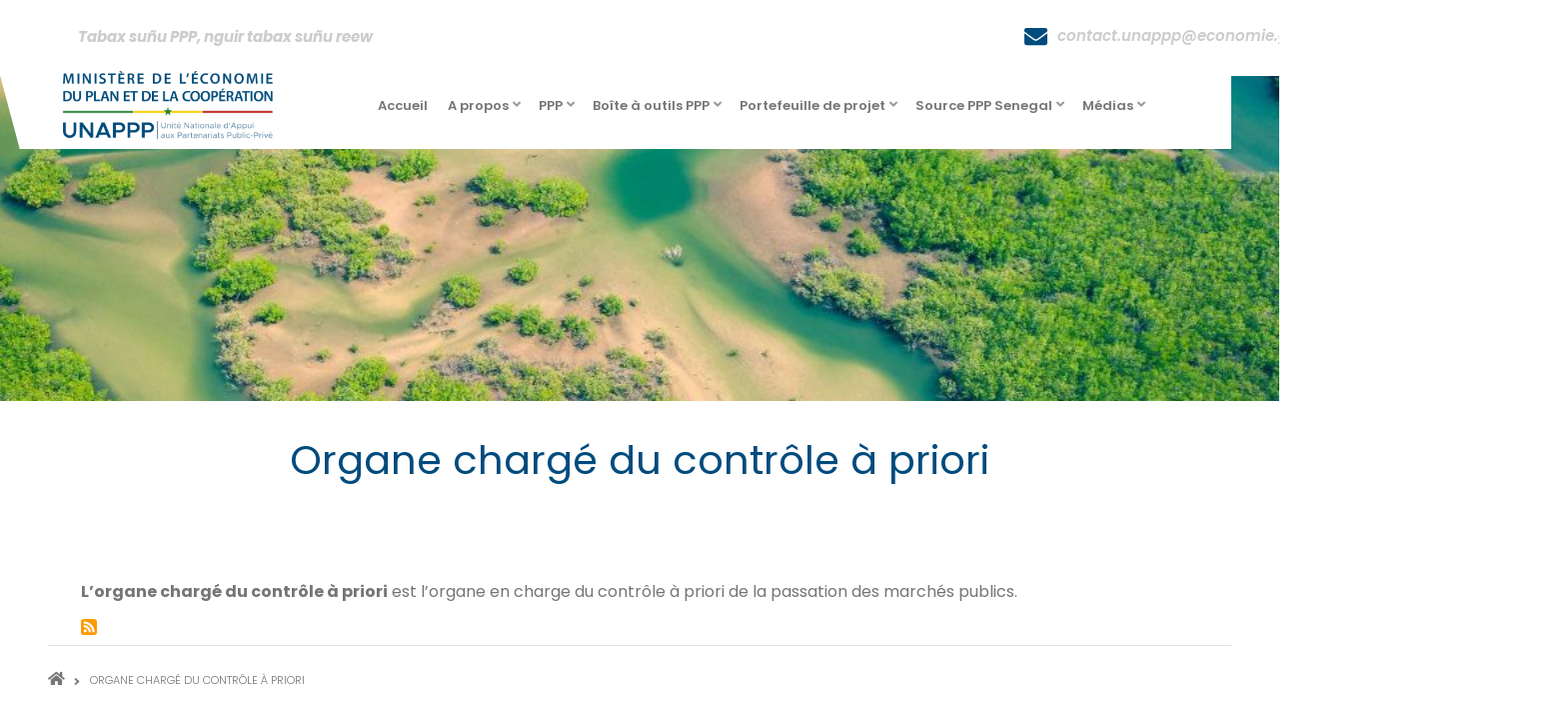

--- FILE ---
content_type: text/html; charset=UTF-8
request_url: http://ppp.gouv.sn/index.php/fr/lexique/organe-charge-du-controle-priori
body_size: 43808
content:
<!DOCTYPE html>
<html lang="fr" dir="ltr" prefix="content: http://purl.org/rss/1.0/modules/content/  dc: http://purl.org/dc/terms/  foaf: http://xmlns.com/foaf/0.1/  og: http://ogp.me/ns#  rdfs: http://www.w3.org/2000/01/rdf-schema#  schema: http://schema.org/  sioc: http://rdfs.org/sioc/ns#  sioct: http://rdfs.org/sioc/types#  skos: http://www.w3.org/2004/02/skos/core#  xsd: http://www.w3.org/2001/XMLSchema# ">
  <head>
    <meta charset="utf-8" />
<script async src="https://www.googletagmanager.com/gtag/js?id=G-41C2G1C5L5"></script>
<script>window.dataLayer = window.dataLayer || [];function gtag(){dataLayer.push(arguments)};gtag("js", new Date());gtag("set", "developer_id.dMDhkMT", true);gtag("config", "G-41C2G1C5L5", {"groups":"default","page_placeholder":"PLACEHOLDER_page_location"});</script>
<meta name="description" content="L’organe chargé du contrôle à priori est l’organe en charge du contrôle à priori de la passation des marchés publics." />
<link rel="canonical" href="http://ppp.gouv.sn/index.php/fr/lexique/organe-charge-du-controle-priori" />
<meta property="og:image" content="https://ppp.gouv.sn/sites/default/files/favicon_unappp.png" />
<meta name="Generator" content="Drupal 9 (https://www.drupal.org)" />
<meta name="MobileOptimized" content="width" />
<meta name="HandheldFriendly" content="true" />
<meta name="viewport" content="width=device-width, initial-scale=1.0" />
<link rel="stylesheet" href="https://fonts.googleapis.com/css?family=Poppins:100,100italic,200,200italic,300,500,300italic,500italic,600,600italic,700,700italic,800italic,800,900,italic,900italic,regular|Playfair+Display:500,500italic,600,600italic,700,700italic,800,800italic,900,900italic,italic,regular|Playfair+Display+SC:700&amp;subset=devanagari,latin,latin-ext,cyrillic,vietnamese" media="all" />
<link rel="icon" href="/sites/default/files/favicon_unappp.png" type="image/png" />
<link rel="alternate" hreflang="fr" href="http://ppp.gouv.sn/index.php/fr/lexique/organe-charge-du-controle-priori" />
<link rel="manifest" href="/sites/default/files/pwa/manifest.json" />
<link rel="apple-touch-icon" href="/sites/default/files/pwa/images/launcher-icon-180.png" />
<link rel="alternate" type="application/rss+xml" title="Organe chargé du contrôle à priori" href="http://ppp.gouv.sn/index.php/fr/taxonomy/term/236/feed" />

    <title>Organe chargé du contrôle à priori | Unité Nationale d&#039;Appui aux Partenariats Public Privés | UNAPPP</title>
    <link rel="stylesheet" media="all" href="/sites/default/files/css/css_WA4GJgBOFgdUln65QL6Chyzb0G9Mogsgn12jRHc26zg.css" />
<link rel="stylesheet" media="all" href="/sites/default/files/css/css_jM2f0beVf1VAuUWpC9YZM_ob0nEM7WlUw0GY6b2Xtn0.css" />
<link rel="stylesheet" media="all" href="/themes/custom/corporateplus/css/components/messages.css?t8woma" />
<link rel="stylesheet" media="all" href="/sites/default/files/css/css_gID6VT47pOWgu7xtRzH4DrPu3D7dAGNRv3do0D2cGLU.css" />
<link rel="stylesheet" media="all" href="//use.fontawesome.com/releases/v5.12.0/css/all.css" />
<link rel="stylesheet" media="all" href="/sites/default/files/css/css_7WAO8JR1eGjch5dFK0JxSb9K_viAdbkmr5oRZdybFHw.css" />
<link rel="stylesheet" media="all" href="//fonts.googleapis.com/css?family=Source+Code+Pro&amp;subset=latin,latin-ext" />
<link rel="stylesheet" media="all" href="//fonts.googleapis.com/css?family=PT+Serif:400,700,400italic,700italic&amp;subset=latin,latin-ext" />
<link rel="stylesheet" media="all" href="/sites/default/files/css/css_eXYMFYZskwXrOJsIrNiSe3_pv8Gbsn0B2ggTjhBPS8Q.css" />

    <script src="/core/assets/vendor/modernizr/modernizr.min.js?v=3.11.7"></script>
<script src="/core/misc/modernizr-additional-tests.js?v=3.11.7"></script>
<script src="https://use.fontawesome.com/releases/v5.13.1/js/all.js" defer crossorigin="anonymous"></script>
<script src="https://use.fontawesome.com/releases/v5.13.1/js/v4-shims.js" defer crossorigin="anonymous"></script>

  </head>
  <body class="fontyourface layout-no-sidebars mt-color-scheme-gray mt-style-sharp mt-style-button-rounded mt-style-form-rounded mt-style-image-global mt-style-menu-global mt-style-custom-global mt-link-style-animated-underline-3 wide hff-fyf pff-fyf sff-fyf slff-fyf paragraph-responsive-typography-enabled slideout-side-right page-view-id-taxonomy-term page-view-type-term page-view-page-id-taxonomy-term-page-1 path-taxonomy">
        <a href="#main-content" class="visually-hidden focusable skip-link">
      Aller au contenu principal
    </a>
    
      <div class="dialog-off-canvas-main-canvas" data-off-canvas-main-canvas>
        <div class="clearfix slideout region--colored-background">
        <div class="clearfix slideout__container">
      <div class="slideout__section">
          <div class="region region-slideout">
    <div id="block-unappp-menu-4" class="clearfix block block-superfish block-superfishunappp-menu">
  
    
      <div class="content">
      
<ul id="superfish-unappp-menu" class="menu sf-menu sf-unappp-menu sf-horizontal sf-style-none">
  
<li id="unappp-menu-menu-link-content784a461b-de3f-4f60-9bb4-4bdc9dc03b54" class="sf-depth-1 sf-no-children"><a href="/index.php/fr" class="sf-depth-1">Accueil</a></li><li id="unappp-menu-menu-link-contentf583125d-13a0-4603-8c8d-ffd3c631d0e3" class="sf-depth-1 menuparent"><a href="" class="sf-depth-1 menuparent">A propos</a><ul><li id="unappp-menu-menu-link-content2c76e7a0-ad5d-4bf8-bab8-50798b0d06ba" class="sf-depth-2 sf-no-children"><a href="/index.php/fr/vision-ppp" class="sf-depth-2">Vision PPP</a></li><li id="unappp-menu-menu-link-contentfadf9bc0-3b23-46fc-9a96-f2790509f00e" class="sf-depth-2 sf-no-children"><a href="/index.php/fr/missions-strategie-valeurs" class="sf-depth-2">Missions &amp; Valeurs</a></li><li id="unappp-menu-menu-link-content34cfe721-1f2b-4b1e-ac58-367e5a7eea53" class="sf-depth-2 sf-no-children"><a href="/index.php/fr/lequipe" class="sf-depth-2">L&#039;équipe</a></li></ul></li><li id="unappp-menu-menu-link-contentbbd718a3-dc81-46b7-a793-40cebf53b63f" class="sf-depth-1 menuparent"><a href="" class="sf-depth-1 menuparent">PPP</a><ul><li id="unappp-menu-menu-link-contentfca4c99f-ea89-411f-b1b8-acf0ec7fd7ef" class="sf-depth-2 sf-no-children"><a href="/index.php/fr/definition" class="sf-depth-2">Définition</a></li><li id="unappp-menu-menu-link-content582acbdf-aeb0-49df-b811-5d72e32ccc0f" class="sf-depth-2 sf-no-children"><a href="/index.php/fr/lexique-ppp" class="sf-depth-2">Lexique PPP</a></li></ul></li><li id="unappp-menu-menu-link-content84ff7fac-dce3-4722-8703-3c5187dc3c34" class="sf-depth-1 menuparent"><a href="" class="sf-depth-1 menuparent">Boîte à outils PPP</a><ul><li id="unappp-menu-menu-link-content7c8b371b-d725-4b3b-9b67-432f06bd898b" class="sf-depth-2 sf-no-children"><a href="/index.php/fr/textes-juridiques" class="sf-depth-2">Textes juridiques</a></li><li id="unappp-menu-menu-link-contentc541c0b8-e136-408e-965c-b50bd8d0ae00" class="sf-depth-2 sf-no-children"><a href="/index.php/fr/le-guide" class="sf-depth-2">Guide PPP</a></li><li id="unappp-menu-menu-link-contentf81ecdc8-279d-4683-a126-27b1ec25d3c3" class="sf-depth-2 sf-no-children"><a href="/index.php/fr/modelesoutils" class="sf-depth-2">Modèles/Outils</a></li><li id="unappp-menu-menu-link-contentd1d49cf7-2d48-4426-89e7-03ec873ef358" class="sf-depth-2 sf-no-children"><a href="/index.php/fr/liens-utiles" class="sf-depth-2">Liens Utiles</a></li></ul></li><li id="unappp-menu-menu-link-content2f7a58a4-4d6d-46e4-b2af-44a385ef3c54" class="sf-depth-1 menuparent"><a href="/index.php/fr" class="sf-depth-1 menuparent">Portefeuille de projet</a><ul><li id="unappp-menu-menu-link-content4293ecd9-86f7-4621-b206-e678c3a0acc2" class="sf-depth-2 sf-no-children"><a href="/index.php/fr/portefeuille-des-projets" class="sf-depth-2">Portefeuille global</a></li></ul></li><li id="unappp-menu-menu-link-content47bf861d-23c2-4e3d-aeba-3dafbea4e4b6" class="sf-depth-1 menuparent"><a href="/index.php/fr/source-ppp-senegal" class="sf-depth-1 menuparent">Source PPP Senegal</a><ul><li id="unappp-menu-menu-link-contente5e15e1c-6507-4195-9ad6-879530da2a57" class="sf-depth-2 sf-no-children"><a href="/index.php/fr/source-ppp-senegal" class="sf-depth-2">Formulaire Source PPP</a></li><li id="unappp-menu-menu-link-content7129eea4-b255-4cf0-93b3-029457af1e56" class="sf-depth-2 sf-no-children"><a href="/index.php/fr/pipeline-source" class="sf-depth-2">Portefeuille Source</a></li></ul></li><li id="unappp-menu-menu-link-content68f34b86-08d4-42b8-b839-29771b0da84f" class="sf-depth-1 menuparent"><a href="" class="sf-depth-1 menuparent">Médias</a><ul><li id="unappp-menu-menu-link-content15005d1e-e308-470c-9ff9-6dc135eb6a86" class="sf-depth-2 sf-no-children"><a href="/index.php/fr/actualites-evenements" class="sf-depth-2">Actualités &amp; Événements</a></li><li id="unappp-menu-menu-link-content8fbae2d6-2cae-4f40-9c85-fd24c14810a5" class="sf-depth-2 sf-no-children"><a href="/index.php/fr/mediatheque" class="sf-depth-2">Médiathèque</a></li><li id="unappp-menu-menu-link-content34880b48-79ba-46eb-9e89-656361efd85d" class="sf-depth-2 menuparent"><a href="/index.php/fr/publications/concession-autoroute-peage" class="sf-depth-2 menuparent">Publications</a><ul><li id="unappp-menu-menu-link-contentaa7edc7c-8e8e-4bcb-9e2e-8dd9a9122a58" class="sf-depth-3 sf-no-children"><a href="/index.php/fr/e-newsletter" class="sf-depth-3">Newsletter</a></li><li id="unappp-menu-menu-link-content18724bd4-55c9-4593-b4af-c34e71dad782" class="sf-depth-3 sf-no-children"><a href="/index.php/fr/rapport-dactivites" class="sf-depth-3">Rapport d&#039;activités</a></li><li id="unappp-menu-menu-link-content360c46fe-939a-49a3-a729-9ab9c5446739" class="sf-depth-3 sf-no-children"><a href="/index.php/fr/base-de-donnees-des-ppp" class="sf-depth-3">Autres</a></li></ul></li></ul></li>
</ul>

    </div>
  </div>

  </div>

      </div>
    </div>
      </div>
  
    <button class="slideout-toggle slideout-toggle--fixed region--colored-background"></button>
  
<div class="page-container">


  
          <div class="header-container">

                      <div class="clearfix header-top-highlighted region--bright-background">
          <div class="container">
                        <div class="clearfix header-top-highlighted__container"
              >
              <div class="row">
                                  <div class="col-12">
                                        <div class="clearfix header-top-highlighted__section header-top-highlighted-first">
                        <div class="region region-header-top-highlighted-first">
    <div id="block-sloganppp" class="clearfix block block-block-content block-block-contentd823cb08-ba41-449a-8110-a46bb23a7d18">
  
    
      <div class="content">
      
            <div class="clearfix text-formatted field field--name-body field--type-text-with-summary field--label-hidden field__item"><div class="slogan_ppp">
<h3>Tabax suñu PPP, nguir tabax suñu reew</h3>
</div></div>
      
    </div>
  </div>
<div id="block-topadresse" class="clearfix block block-block-content block-block-content6f25df1e-5441-4460-a97d-866359798e72">
  
    
      <div class="content">
      
            <div class="clearfix text-formatted field field--name-body field--type-text-with-summary field--label-hidden field__item"><ul class="icons-list icons-list--dark text-center text-md-right">
<li><i class="fa fa-envelope"></i><p>contact.unappp@economie.gouv.sn</p></li>
<li><i class="fa fa-phone-alt"></i><p>(+221) 78 545 22 22</p></li>
</ul></div>
      
    </div>
  </div>

  </div>

                    </div>
                                      </div>
                                              </div>
            </div>
                      </div>
        </div>
              
      
                                      <header role="banner" class="clearfix header region--default-background fixed-width two-columns">
          <div class="container ">
                        <div class="clearfix header__container">
              <div class="row align-items-center">
                                  <div class="col-lg-3">
                                        <div class="clearfix header__section header-first">
                        <div class="region region-header-first">
    <div id="block-corporateplus-branding" class="clearfix site-branding logo-enabled site-name-enabled site-slogan-enabled block block-system block-system-branding-block">
  
    
    <div class="logo-and-site-name-wrapper clearfix">
          <div class="logo">
        <a href="/index.php/fr" title="Accueil" rel="home" class="site-branding__logo">
          <img src="/sites/default/files/Logo_unappp_0.png" alt="Accueil" />
        </a>
      </div>
              <div class="site-name site-branding__name">
        <a href="/index.php/fr" title="Accueil" rel="home">Unité Nationale d&#039;Appui aux Partenariats Public Privés | UNAPPP</a>
      </div>
              <div class="site-slogan site-branding__slogan">Tabax suñu PPP, nguir tabax suñu reew</div>
      </div>
</div>

  </div>

                    </div>
                                      </div>
                                                  <div class="col-lg-9">
                                        <div class="clearfix header__section header-second">
                        <div class="region region-header">
    <div id="block-unappp-menu" class="clearfix block block-superfish block-superfishunappp-menu">
  
    
      <div class="content">
      
<ul id="superfish-unappp-menu--2" class="menu sf-menu sf-unappp-menu sf-horizontal sf-style-none">
  
<li id="unappp-menu-menu-link-content784a461b-de3f-4f60-9bb4-4bdc9dc03b54--2" class="sf-depth-1 sf-no-children"><a href="/index.php/fr" class="sf-depth-1">Accueil</a></li><li id="unappp-menu-menu-link-contentf583125d-13a0-4603-8c8d-ffd3c631d0e3--2" class="sf-depth-1 menuparent"><a href="" class="sf-depth-1 menuparent">A propos</a><ul><li id="unappp-menu-menu-link-content2c76e7a0-ad5d-4bf8-bab8-50798b0d06ba--2" class="sf-depth-2 sf-no-children"><a href="/index.php/fr/vision-ppp" class="sf-depth-2">Vision PPP</a></li><li id="unappp-menu-menu-link-contentfadf9bc0-3b23-46fc-9a96-f2790509f00e--2" class="sf-depth-2 sf-no-children"><a href="/index.php/fr/missions-strategie-valeurs" class="sf-depth-2">Missions &amp; Valeurs</a></li><li id="unappp-menu-menu-link-content34cfe721-1f2b-4b1e-ac58-367e5a7eea53--2" class="sf-depth-2 sf-no-children"><a href="/index.php/fr/lequipe" class="sf-depth-2">L&#039;équipe</a></li></ul></li><li id="unappp-menu-menu-link-contentbbd718a3-dc81-46b7-a793-40cebf53b63f--2" class="sf-depth-1 menuparent"><a href="" class="sf-depth-1 menuparent">PPP</a><ul><li id="unappp-menu-menu-link-contentfca4c99f-ea89-411f-b1b8-acf0ec7fd7ef--2" class="sf-depth-2 sf-no-children"><a href="/index.php/fr/definition" class="sf-depth-2">Définition</a></li><li id="unappp-menu-menu-link-content582acbdf-aeb0-49df-b811-5d72e32ccc0f--2" class="sf-depth-2 sf-no-children"><a href="/index.php/fr/lexique-ppp" class="sf-depth-2">Lexique PPP</a></li></ul></li><li id="unappp-menu-menu-link-content84ff7fac-dce3-4722-8703-3c5187dc3c34--2" class="sf-depth-1 menuparent"><a href="" class="sf-depth-1 menuparent">Boîte à outils PPP</a><ul><li id="unappp-menu-menu-link-content7c8b371b-d725-4b3b-9b67-432f06bd898b--2" class="sf-depth-2 sf-no-children"><a href="/index.php/fr/textes-juridiques" class="sf-depth-2">Textes juridiques</a></li><li id="unappp-menu-menu-link-contentc541c0b8-e136-408e-965c-b50bd8d0ae00--2" class="sf-depth-2 sf-no-children"><a href="/index.php/fr/le-guide" class="sf-depth-2">Guide PPP</a></li><li id="unappp-menu-menu-link-contentf81ecdc8-279d-4683-a126-27b1ec25d3c3--2" class="sf-depth-2 sf-no-children"><a href="/index.php/fr/modelesoutils" class="sf-depth-2">Modèles/Outils</a></li><li id="unappp-menu-menu-link-contentd1d49cf7-2d48-4426-89e7-03ec873ef358--2" class="sf-depth-2 sf-no-children"><a href="/index.php/fr/liens-utiles" class="sf-depth-2">Liens Utiles</a></li></ul></li><li id="unappp-menu-menu-link-content2f7a58a4-4d6d-46e4-b2af-44a385ef3c54--2" class="sf-depth-1 menuparent"><a href="/index.php/fr" class="sf-depth-1 menuparent">Portefeuille de projet</a><ul><li id="unappp-menu-menu-link-content4293ecd9-86f7-4621-b206-e678c3a0acc2--2" class="sf-depth-2 sf-no-children"><a href="/index.php/fr/portefeuille-des-projets" class="sf-depth-2">Portefeuille global</a></li></ul></li><li id="unappp-menu-menu-link-content47bf861d-23c2-4e3d-aeba-3dafbea4e4b6--2" class="sf-depth-1 menuparent"><a href="/index.php/fr/source-ppp-senegal" class="sf-depth-1 menuparent">Source PPP Senegal</a><ul><li id="unappp-menu-menu-link-contente5e15e1c-6507-4195-9ad6-879530da2a57--2" class="sf-depth-2 sf-no-children"><a href="/index.php/fr/source-ppp-senegal" class="sf-depth-2">Formulaire Source PPP</a></li><li id="unappp-menu-menu-link-content7129eea4-b255-4cf0-93b3-029457af1e56--2" class="sf-depth-2 sf-no-children"><a href="/index.php/fr/pipeline-source" class="sf-depth-2">Portefeuille Source</a></li></ul></li><li id="unappp-menu-menu-link-content68f34b86-08d4-42b8-b839-29771b0da84f--2" class="sf-depth-1 menuparent"><a href="" class="sf-depth-1 menuparent">Médias</a><ul><li id="unappp-menu-menu-link-content15005d1e-e308-470c-9ff9-6dc135eb6a86--2" class="sf-depth-2 sf-no-children"><a href="/index.php/fr/actualites-evenements" class="sf-depth-2">Actualités &amp; Événements</a></li><li id="unappp-menu-menu-link-content8fbae2d6-2cae-4f40-9c85-fd24c14810a5--2" class="sf-depth-2 sf-no-children"><a href="/index.php/fr/mediatheque" class="sf-depth-2">Médiathèque</a></li><li id="unappp-menu-menu-link-content34880b48-79ba-46eb-9e89-656361efd85d--2" class="sf-depth-2 menuparent"><a href="/index.php/fr/publications/concession-autoroute-peage" class="sf-depth-2 menuparent">Publications</a><ul><li id="unappp-menu-menu-link-contentaa7edc7c-8e8e-4bcb-9e2e-8dd9a9122a58--2" class="sf-depth-3 sf-no-children"><a href="/index.php/fr/e-newsletter" class="sf-depth-3">Newsletter</a></li><li id="unappp-menu-menu-link-content18724bd4-55c9-4593-b4af-c34e71dad782--2" class="sf-depth-3 sf-no-children"><a href="/index.php/fr/rapport-dactivites" class="sf-depth-3">Rapport d&#039;activités</a></li><li id="unappp-menu-menu-link-content360c46fe-939a-49a3-a729-9ab9c5446739--2" class="sf-depth-3 sf-no-children"><a href="/index.php/fr/base-de-donnees-des-ppp" class="sf-depth-3">Autres</a></li></ul></li></ul></li>
</ul>

    </div>
  </div>

<div class="search-block-form clearfix block block-type--mt-modal block-search block-search-form-block" data-drupal-selector="search-block-form" id="block-mt-business-corporateplus-searchform" role="search">
  
    
      <div class="content">
      <button type="button" class="modal-icon-button" data-toggle="modal" data-target="#block-id-block-mt-business-corporateplus-searchform">
        <i class="modal-icon fas fa-search"></i>
      </button>
      <div class="modal fade" id="block-id-block-mt-business-corporateplus-searchform" tabindex="-1" role="dialog" aria-hidden="true">
        <button type="button" class="close" data-dismiss="modal" aria-label="Close"><span aria-hidden="true">&times;</span></button>
        <div class="modal-dialog modal-dialog-centered modal-lg" role="document">
          <div class="modal-content">
            <form action="/index.php/fr/search/node" method="get" id="search-block-form" accept-charset="UTF-8">
  <div class="js-form-item form-item js-form-type-search form-type-search js-form-item-keys form-item-keys form-no-label">
      <label for="edit-keys" class="visually-hidden">Rechercher</label>
        <input title="Saisir les termes à rechercher." placeholder="Search..." data-drupal-selector="edit-keys" type="search" id="edit-keys" name="keys" value="" size="15" maxlength="128" class="form-search" />

        </div>
<div data-drupal-selector="edit-actions" class="form-actions js-form-wrapper form-wrapper" id="edit-actions"><input class="search-form__submit button js-form-submit form-submit" data-drupal-selector="edit-submit" type="submit" id="edit-submit" value="Rechercher" />
</div>

</form>

          </div>
        </div>
      </div>
    </div>
  </div>

  </div>

                    </div>
                                      </div>
                                              </div>
            </div>
                      </div>
        </header>
              
    </div>
      
    
          <div id="banner" class="clearfix banner region--default-background">
      <div class="container-fluid pl-xl-5 pr-xl-5">
                <div class="clearfix banner__container">
          <div class="row">
            <div class="col-12">
              <div class="banner__section">
                  <div class="region region-banner">
    <div id="block-banniere-interne" class="clearfix block block-block-content block-block-contentc18bc5d2-d225-466a-bce9-33940cdfc049">
  
    
      <div class="content">
      
<div class="field field--name-field-mt-bg-image-block field--type-entity-reference field--label-hidden field--mt-bg-image-block clearfix">
    <div class="background-image-block__section">
    <div class="background-image background-image--attachment-scroll" style="background-image: url(/sites/default/files/custom-blocks/forets_0.jpeg);"></div>
    <div class="background-image-overlay region--light-typography region--dark-background" style="opacity: 0.5;"></div>
    <div class="container-fluid region--light-typography region--dark-background">
              <div id="block-corporateplus-page-title" class="clearfix block block-core block-page-title-block">
  
    
      


      </div>

          </div>
  </div>
</div>

    </div>
  </div>
<div id="block-corporateplus-page-title--2" class="clearfix block block-core block-page-title-block">
  
    
      
  <h1 class="title page-title">Organe chargé du contrôle à priori</h1>


      </div>

  </div>

              </div>
            </div>
          </div>
        </div>
              </div>
    </div>
      
        
  
      <div class="system-messages clearfix">
      <div class="container">
        <div class="row">
          <div class="col-12">
              <div class="region region-system-messages">
    <div data-drupal-messages-fallback class="hidden"></div>

  </div>

          </div>
        </div>
      </div>
    </div>
  
  
  
  
        <div id="main-content" class="clearfix main-content region--default-background region--no-separator">
      <div class="container">
        <div class="clearfix main-content__container">
          <div class="row">
            <section class=" ">
                            <div class="clearfix main-content__section"
                >
                                    <div class="region region-content">
    <div id="block-corporateplus-content" class="clearfix block block-system block-system-main-block">
  
    
      <div class="content">
      <div class="views-element-container"><div class="view view-taxonomy-term view-id-taxonomy_term view-display-id-page_1 js-view-dom-id-a6db3ca20f83f2d1ceac080816939d18932b997a238606c38ebe92081b5ab55e">
  
    
      <div class="view-header">
      <div about="/index.php/fr/lexique/organe-charge-du-controle-priori" id="taxonomy-term-236" class="taxonomy-term vocabulary-lexique">
  
    
  <div class="content">
    
            <div class="clearfix text-formatted field field--name-description field--type-text-long field--label-hidden field__item"><p><strong>L’organe chargé du contrôle à priori</strong> est l’organe en charge du contrôle à priori de la passation des marchés publics.</p>
</div>
      
  </div>
</div>

    </div>
      
  
      
          
          <div class="feed-icons">
      <a href="http://ppp.gouv.sn/index.php/fr/taxonomy/term/236/feed" class="feed-icon">
  S'abonner à Organe chargé du contrôle à priori
</a>

    </div>
  </div>
</div>

    </div>
  </div>

  </div>

                              </div>
                          </section>
                                  </div>
        </div>
      </div>
    </div>
    
  
  
  
  
  
  
  
          <div id="highlighted" class="clearfix highlighted region--bright-background region--no-separator region--no-paddings">
      <div class="container">
                <div class="clearfix highlighted__container"
          >
          <div class="row">
            <div class="col-12">
              <div class="clearfix highlighted__section">
                  <div class="region region-highlighted">
    <div id="block-corporateplus-breadcrumbs" class="clearfix block block-system block-system-breadcrumb-block">
  
    
      <div class="content">
      
  <nav class="breadcrumb" role="navigation" aria-labelledby="system-breadcrumb">
    <h2 id="system-breadcrumb" class="visually-hidden">Fil d'Ariane</h2>
    <ol class="breadcrumb__items">
          <li class="breadcrumb__item">
        <span class="breadcrumb__item-separator fas fa-angle-right"></span>
                  <a href="/index.php/fr">
            <span>Accueil</span>
          </a>
              </li>
          <li class="breadcrumb__item">
        <span class="breadcrumb__item-separator fas fa-angle-right"></span>
                  <span>Organe chargé du contrôle à priori</span>
              </li>
        </ol>
  </nav>

    </div>
  </div>

  </div>

              </div>
            </div>
          </div>
        </div>
              </div>
    </div>
      
    
  
  
          <footer id="footer" class="clearfix footer region--bright-background region--no-separator ">
      <div class="container">
        <div class="clearfix footer__container">
          <div class="row">
                          <div class="col-md-6 col-lg-3">
                                <div class="clearfix footer__section footer-first"
                  >
                    <div class="region region-footer-first">
    <div id="block-unappp" class="clearfix block block-block-content block-block-content050b5a2d-1055-4f3e-a454-6720341b020e">
  
      <h2 class="title">A propos</h2>
    
      <div class="content">
      
            <div class="clearfix text-formatted field field--name-body field--type-text-with-summary field--label-hidden field__item"><div class="about-unappp"><img alt="white_logo" data-entity-type="file" data-entity-uuid="382e30b9-f30c-4dab-918f-028fa1b3d3bf" src="/sites/default/files/inline-images/Logo_unappp_0.png" width="635" height="206" loading="lazy" /><p><meta charset="UTF-8" />Le MEPC, à travers l'UNAPPP, accompagne le développement des projets PPP qui constituent un levier essentiel pour une meilleure mobilisation du financement privé et la prise en charge d'investissements stratégiques, en lien avec l'Agenda de Transformation National "Sénégal 2050.</p>
</div>
</div>
      
    </div>
  </div>

  </div>

                </div>
                              </div>
                                      <div class="col-md-6 col-lg-3">
                                <div class="clearfix footer__section footer-second"
                  >
                    <div class="region region-footer-second">
    <div id="block-nouscontacter" class="clearfix block block-block-content block-block-content3191f2da-ba1d-4f90-b94c-6a8981660428">
  
      <h2 class="title">Nous contacter</h2>
    
      <div class="content">
      
            <div class="clearfix text-formatted field field--name-body field--type-text-with-summary field--label-hidden field__item"><ul class="icons-list icons-list--dark" id="contact_nous">
	<li><i class="fa fa-phone-alt"></i><p id="phone_numb">(+221) 78 545 22 22</p></li>
	<li><i class="fa fa-handshake"></i><p>Unité Nationale d'Appui aux Partenariats Public-Privé</p></li>
	<li><i class="fa fa-landmark"></i><p>Ministère de l'Économie, du Plan et de la Coopération</p></li>
	<li><i class="fa fa-map-marker-alt"></i><p>
		<p>Point E , Rue Kaolack Angle Fatick, Résidence Tanoca, 1er étage, Dakar, Sénégal</p>
	 </li>
	<li><i class="fa fa-envelope"></i><p>contact.unappp@economie.gouv.sn</p></li>
</ul></div>
      
    </div>
  </div>

  </div>

                </div>
                              </div>
                        <div class="clearfix d-none d-md-block d-lg-none"></div>
                          <div class="col-md-6 col-lg-3">
                                <div class="clearfix footer__section footer-third"
                  >
                    <div class="region region-footer-third">
    <div id="block-mt-business-corporateplus-followus" class="clearfix block block-block-content block-block-contentc31198cf-eb67-483e-86f8-e5b2146fd5a6">
  
    
      <div class="content">
      
            <div class="clearfix text-formatted field field--name-body field--type-text-with-summary field--label-hidden field__item"><h4 class="mt-0 mb-4">Nous suivre</h4>

<p>Suivez-nous sur les réseaux sociaux pour découvrir nos dernières actualités, idées et inspirations. <strong>#Unappp</strong></p>

<ul class="icons-list icons-list--dark">

	<li><a href="https://www.facebook.com/profile.php?id=100085616112534" target="blank"><i class="fab fa-facebook-f"><span class="sr-only">facebook-f</span></i> </a></li>
	<li><a href="https://twitter.com/UnapppSn" target="blank"><i class="fab fa-twitter"><span class="sr-only">twitter</span></i> </a></li>
	<li><a href="https://www.linkedin.com/company/unit%C3%A9-nationale-d-appui-aux-partenariats-public-priv%C3%A9-unappp/about/" target="blank"><i class="fab fa-linkedin-in"><span class="sr-only">linkedin-in</span></i> </a></li>
</ul>
</div>
      
    </div>
  </div>

  </div>

                </div>
                              </div>
                        <div class="clearfix d-none d-sm-block d-md-none d-none d-sm-block d-md-none"></div>
                          <div class="col-md-6 col-lg-3">
                                <div class="clearfix footer__section footer-fourth"
                  >
                    <div class="region region-footer-fourth">
    <div id="block-nouslocaliser" class="clearfix block block-block-content block-block-contentdd912a96-e762-4ebd-892d-4f3d9056dab5">
  
      <h2 class="title">Nous localiser</h2>
    
      <div class="content">
      
            <div class="clearfix text-formatted field field--name-body field--type-text-with-summary field--label-hidden field__item"><iframe src="https://www.google.com/maps/embed?pb=!1m18!1m12!1m3!1d3859.2928870726637!2d-17.46195912546883!3d14.696021874734488!2m3!1f0!2f0!3f0!3m2!1i1024!2i768!4f13.1!3m3!1m2!1s0xec173e0dab151bd%3A0xd57eba1c01e33c6!2sR%C3%A9sidence%20TANOCA!5e0!3m2!1sfr!2ssn!4v1687010624879!5m2!1sfr!2ssn" width="100%" height="250" style="border:0;" allowfullscreen="" loading="lazy" referrerpolicy="no-referrer-when-downgrade"></iframe>
</div>
      
    </div>
  </div>

  </div>

                </div>
                              </div>
                                  </div>
        </div>
      </div>
    </footer>
      
  
  
          <div id="subfooter" class="clearfix subfooter region--bright-background region--no-separator ">
      <div class="container">
                <div class="clearfix subfooter__container">
          <div class="row align-items-center">
                          <div class="col-12 text-center">
                                <div class="clearfix subfooter__section subfooter-first">
                    <div class="region region-sub-footer-first">
    <div id="block-mt-business-corporateplus-copyright-2" class="clearfix block block-block-content block-block-contentc7d36cc0-e40f-4d74-88cb-bb059f352ace">
  
    
      <div class="content">
      
            <div class="clearfix text-formatted field field--name-body field--type-text-with-summary field--label-hidden field__item"><div class="container-fluid">
<div class="row">
<div class="col-lg-6">
<div class="texte_align_left">©2024, <strong><i>Unité Nationale d'Appui aux Partenariats Public-Privé</i></strong>, Tous droits réservés</div>
</div>

<div class="col-lg-6">
<div class="texte_align_right">Powered by <a href="https://zionteranga.com/" target="_blank"><strong>Zion Teranga</strong></a></div>
</div>
</div>
</div>
</div>
      
    </div>
  </div>

  </div>

                </div>
                              </div>
                                  </div>
        </div>
              </div>
    </div>
      
          <div class="clearfix mt-mobile-menu-widget-wrapper">
      <div class="mt-mobile-menu-overlay" style="display:none">
                  <div class="mt-mobile-menu-overlay-content region--shade-background container-fluid pt-4">
            <div class="row">
              <div class="col-12">
                  <div class="region region-mobile-menu-widget">
    <div id="block-unappp-menu-6" class="clearfix block block-superfish block-superfishunappp-menu">
  
      <h2 class="title">unappp_menu</h2>
    
      <div class="content">
      
<ul id="superfish-unappp-menu--3" class="menu sf-menu sf-unappp-menu sf-horizontal sf-style-none">
  
<li id="unappp-menu-menu-link-content784a461b-de3f-4f60-9bb4-4bdc9dc03b54--3" class="sf-depth-1 sf-no-children"><a href="/index.php/fr" class="sf-depth-1">Accueil</a></li><li id="unappp-menu-menu-link-contentf583125d-13a0-4603-8c8d-ffd3c631d0e3--3" class="sf-depth-1 menuparent"><a href="" class="sf-depth-1 menuparent">A propos</a><ul><li id="unappp-menu-menu-link-content2c76e7a0-ad5d-4bf8-bab8-50798b0d06ba--3" class="sf-depth-2 sf-no-children"><a href="/index.php/fr/vision-ppp" class="sf-depth-2">Vision PPP</a></li><li id="unappp-menu-menu-link-contentfadf9bc0-3b23-46fc-9a96-f2790509f00e--3" class="sf-depth-2 sf-no-children"><a href="/index.php/fr/missions-strategie-valeurs" class="sf-depth-2">Missions &amp; Valeurs</a></li><li id="unappp-menu-menu-link-content34cfe721-1f2b-4b1e-ac58-367e5a7eea53--3" class="sf-depth-2 sf-no-children"><a href="/index.php/fr/lequipe" class="sf-depth-2">L&#039;équipe</a></li></ul></li><li id="unappp-menu-menu-link-contentbbd718a3-dc81-46b7-a793-40cebf53b63f--3" class="sf-depth-1 menuparent"><a href="" class="sf-depth-1 menuparent">PPP</a><ul><li id="unappp-menu-menu-link-contentfca4c99f-ea89-411f-b1b8-acf0ec7fd7ef--3" class="sf-depth-2 sf-no-children"><a href="/index.php/fr/definition" class="sf-depth-2">Définition</a></li><li id="unappp-menu-menu-link-content582acbdf-aeb0-49df-b811-5d72e32ccc0f--3" class="sf-depth-2 sf-no-children"><a href="/index.php/fr/lexique-ppp" class="sf-depth-2">Lexique PPP</a></li></ul></li><li id="unappp-menu-menu-link-content84ff7fac-dce3-4722-8703-3c5187dc3c34--3" class="sf-depth-1 menuparent"><a href="" class="sf-depth-1 menuparent">Boîte à outils PPP</a><ul><li id="unappp-menu-menu-link-content7c8b371b-d725-4b3b-9b67-432f06bd898b--3" class="sf-depth-2 sf-no-children"><a href="/index.php/fr/textes-juridiques" class="sf-depth-2">Textes juridiques</a></li><li id="unappp-menu-menu-link-contentc541c0b8-e136-408e-965c-b50bd8d0ae00--3" class="sf-depth-2 sf-no-children"><a href="/index.php/fr/le-guide" class="sf-depth-2">Guide PPP</a></li><li id="unappp-menu-menu-link-contentf81ecdc8-279d-4683-a126-27b1ec25d3c3--3" class="sf-depth-2 sf-no-children"><a href="/index.php/fr/modelesoutils" class="sf-depth-2">Modèles/Outils</a></li><li id="unappp-menu-menu-link-contentd1d49cf7-2d48-4426-89e7-03ec873ef358--3" class="sf-depth-2 sf-no-children"><a href="/index.php/fr/liens-utiles" class="sf-depth-2">Liens Utiles</a></li></ul></li><li id="unappp-menu-menu-link-content2f7a58a4-4d6d-46e4-b2af-44a385ef3c54--3" class="sf-depth-1 menuparent"><a href="/index.php/fr" class="sf-depth-1 menuparent">Portefeuille de projet</a><ul><li id="unappp-menu-menu-link-content4293ecd9-86f7-4621-b206-e678c3a0acc2--3" class="sf-depth-2 sf-no-children"><a href="/index.php/fr/portefeuille-des-projets" class="sf-depth-2">Portefeuille global</a></li></ul></li><li id="unappp-menu-menu-link-content47bf861d-23c2-4e3d-aeba-3dafbea4e4b6--3" class="sf-depth-1 menuparent"><a href="/index.php/fr/source-ppp-senegal" class="sf-depth-1 menuparent">Source PPP Senegal</a><ul><li id="unappp-menu-menu-link-contente5e15e1c-6507-4195-9ad6-879530da2a57--3" class="sf-depth-2 sf-no-children"><a href="/index.php/fr/source-ppp-senegal" class="sf-depth-2">Formulaire Source PPP</a></li><li id="unappp-menu-menu-link-content7129eea4-b255-4cf0-93b3-029457af1e56--3" class="sf-depth-2 sf-no-children"><a href="/index.php/fr/pipeline-source" class="sf-depth-2">Portefeuille Source</a></li></ul></li><li id="unappp-menu-menu-link-content68f34b86-08d4-42b8-b839-29771b0da84f--3" class="sf-depth-1 menuparent"><a href="" class="sf-depth-1 menuparent">Médias</a><ul><li id="unappp-menu-menu-link-content15005d1e-e308-470c-9ff9-6dc135eb6a86--3" class="sf-depth-2 sf-no-children"><a href="/index.php/fr/actualites-evenements" class="sf-depth-2">Actualités &amp; Événements</a></li><li id="unappp-menu-menu-link-content8fbae2d6-2cae-4f40-9c85-fd24c14810a5--3" class="sf-depth-2 sf-no-children"><a href="/index.php/fr/mediatheque" class="sf-depth-2">Médiathèque</a></li><li id="unappp-menu-menu-link-content34880b48-79ba-46eb-9e89-656361efd85d--3" class="sf-depth-2 menuparent"><a href="/index.php/fr/publications/concession-autoroute-peage" class="sf-depth-2 menuparent">Publications</a><ul><li id="unappp-menu-menu-link-contentaa7edc7c-8e8e-4bcb-9e2e-8dd9a9122a58--3" class="sf-depth-3 sf-no-children"><a href="/index.php/fr/e-newsletter" class="sf-depth-3">Newsletter</a></li><li id="unappp-menu-menu-link-content18724bd4-55c9-4593-b4af-c34e71dad782--3" class="sf-depth-3 sf-no-children"><a href="/index.php/fr/rapport-dactivites" class="sf-depth-3">Rapport d&#039;activités</a></li><li id="unappp-menu-menu-link-content360c46fe-939a-49a3-a729-9ab9c5446739--3" class="sf-depth-3 sf-no-children"><a href="/index.php/fr/base-de-donnees-des-ppp" class="sf-depth-3">Autres</a></li></ul></li></ul></li>
</ul>

    </div>
  </div>

  </div>

              </div>
            </div>
          </div>
                <button type="button" class="mt-dismiss-button mt-button mt-dismiss-button--sticky">
          <span class="sr-only">Dismiss mobile overlay area</span><i class="fas fa-times"></i>
        </button>
      </div>

      <form method="get" action="http://ppp.gouv.sn/index.php/fr/search/node">
        <div class="clearfix mt-mobile-menu-widget mt-container mt-sticky">
          <div class="mt-search-icon">
            <i class="fas fa-search"></i>
          </div>
          <input type="text" name="keys" class="mt-input" placeholder="Search...">
          <div class="mt-clear-icon">
            <span class="sr-only">Clear keys input element</span><i class="fas fa-times-circle"></i>
          </div>
          <button type="submit" class="mt-submit-button mt-button">
            <span class="sr-only">Submit search</span><i class="fas fa-arrow-right"></i>
          </button>
          <button type="button" class="mt-menu-button mt-button">
            <span class="sr-only">Open mobile overlay area</span><i class="fas fa-bars"></i>
          </button>
        </div>
      </form>
    </div>
    
        <div class="to-top region--colored-background"><i class="fas fa-angle-double-up"></i></div>
    
</div>

  </div>

    
    <script type="application/json" data-drupal-selector="drupal-settings-json">{"path":{"baseUrl":"\/index.php\/","scriptPath":null,"pathPrefix":"fr\/","currentPath":"taxonomy\/term\/236","currentPathIsAdmin":false,"isFront":false,"currentLanguage":"fr"},"pluralDelimiter":"\u0003","suppressDeprecationErrors":true,"google_analytics":{"account":"G-41C2G1C5L5","trackOutbound":true,"trackMailto":true,"trackTel":true,"trackDownload":true,"trackDownloadExtensions":"7z|aac|arc|arj|asf|asx|avi|bin|csv|doc(x|m)?|dot(x|m)?|exe|flv|gif|gz|gzip|hqx|jar|jpe?g|js|mp(2|3|4|e?g)|mov(ie)?|msi|msp|pdf|phps|png|ppt(x|m)?|pot(x|m)?|pps(x|m)?|ppam|sld(x|m)?|thmx|qtm?|ra(m|r)?|sea|sit|tar|tgz|torrent|txt|wav|wma|wmv|wpd|xls(x|m|b)?|xlt(x|m)|xlam|xml|z|zip"},"corporateplus":{"purechatInit":{"purechatKey":""},"slideshowCaptionOpacity":0.450000000000000011102230246251565404236316680908203125,"slideshowBackgroundOpacity":0.299999999999999988897769753748434595763683319091796875,"sliderRevolutionFullWidthInit":{"slideshowFullWidthEffectTime":10000,"slideshowFullWidthInitialHeight":500,"slideshowFullWidthAutoHeight":0,"slideshowFullWidthNavigationStyle":"bullets","slideshowFullWidthBulletsPosition":"right","slideshowFullWidthTouchSwipe":"on"},"sliderRevolutionFullScreenInit":{"slideshowFullScreenEffectTime":10000,"slideshowFullScreenNavigationStyle":"bullets","slideshowFullScreenBulletsPosition":"right","slideshowFullScreenTouchSwipe":"on"},"sliderRevolutionBoxedWidthInit":{"slideshowBoxedWidthEffectTime":10000,"slideshowBoxedWidthInitialHeight":500,"slideshowBoxedWidthAutoHeight":0,"slideshowBoxedWidthNavigationStyle":"bullets","slideshowBoxedWidthBulletsPosition":"center","slideshowBoxedWidthTouchSwipe":"on"},"sliderRevolutionInternalBannerInit":{"slideshowInternalBannerEffectTime":10000,"slideshowInternalBannerInitialHeight":450,"slideshowInternalBannerAutoHeight":0,"slideshowInternalBannerNavigationStyle":"bullets","slideshowInternalBannerBulletsPosition":"left","slideshowInternalBannerLayout":"fullscreen","slideshowInternalBannerTouchSwipe":"on"},"sliderRevolutionInternalBannerCarouselInit":{"carouselInternalBannerInitialHeight":540,"carouselInternalBannerBulletsPosition":"center","carouselInternalBannerTouchSwipe":"on"},"owlCarouselProductsInit":{"owlProductsAutoPlay":1,"owlProductsEffectTime":5000},"owlCarouselAlbumsInit":{"owlAlbumsAutoPlay":1,"owlAlbumsEffectTime":5000},"owlCarouselArticlesInit":{"owlArticlesAutoPlay":1,"owlArticlesEffectTime":5000},"owlCarouselTestimonialsInit":{"owlTestimonialsAutoPlay":1,"owlTestimonialsEffectTime":5000},"owlCarouselRelatedNodesInit":{"owlRelatedNodesAutoPlay":0,"owlRelatedNodesEffectTime":5000},"owlCarouselCollectionsInit":{"owlCollectionsAutoPlay":0,"owlCollectionsEffectTime":5000},"owlCarouselTeamMembersInit":{"owlTeamMembersAutoPlay":1,"owlTeamMembersEffectTime":5000},"flexsliderInPageInit":{"inPageSliderEffect":"fade"},"flexsliderBreakingSliderInit":{"breakingEffect":"fade","breakingEffectTime":5000},"flexsliderMainInit":{"slideshowEffect":"fade","slideshowEffectTime":5000},"inPageNavigation":{"inPageNavigationOffset":74},"transparentHeader":{"transparentHeaderOpacity":0},"isotopeFiltersGridInit":{"isotopeFiltersText":"All","isotopeLayoutMode":"fitRows"},"slideoutInit":{"slideoutSide":"right","slideoutTouchSwipe":false}},"superfish":{"superfish-unappp-menu--3":{"id":"superfish-unappp-menu--3","sf":{"animation":{"opacity":"show","height":"show"},"speed":"fast"},"plugins":{"smallscreen":{"mode":"window_width","expandText":"D\u00e9plier","collapseText":"Replier","title":"unappp_menu"},"supposition":true,"supersubs":true}},"superfish-unappp-menu--2":{"id":"superfish-unappp-menu--2","sf":{"animation":{"opacity":"show","height":"show"},"speed":"fast"},"plugins":{"smallscreen":{"mode":"window_width","expandText":"D\u00e9plier","collapseText":"Replier","title":"unappp_menu"},"supposition":true,"supersubs":true}},"superfish-unappp-menu":{"id":"superfish-unappp-menu","sf":{"animation":{"opacity":"show","height":"show"},"speed":"fast"},"plugins":{"smallscreen":{"mode":"window_width","expandText":"D\u00e9plier","collapseText":"Replier","title":"unappp_menu"},"supposition":true,"supersubs":true}}},"ajaxTrustedUrl":{"\/index.php\/fr\/search\/node":true},"user":{"uid":0,"permissionsHash":"6c48bc52b848f890778f4469e44d09778f4bc247c56a017732aa9b2cf4db04d6"}}</script>
<script src="/sites/default/files/js/js_7cFcYwEA2PhWTd9wcZF6-e1MWps9Z4-L0tYsW6AuMOA.js"></script>

  </body>
</html>


--- FILE ---
content_type: text/css
request_url: http://ppp.gouv.sn/sites/default/files/css/css_7WAO8JR1eGjch5dFK0JxSb9K_viAdbkmr5oRZdybFHw.css
body_size: 5447
content:
body{background-color:var(--mt-color-default);}a{color:var(--mt-link-color);}a:hover,a:focus{color:var(--mt-link-color-hover);}a.link--dark,.link--dark a{color:var(--mt-link-color-hover);}a.link--dark:hover,.link--dark a:hover,a.link--dark:focus,.link--dark a:focus{color:var(--mt-link-color);}a.link--bordered,.link--bordered a{border-color:var(--mt-link-color);}.text--dark{color:var(--mt-color-dark-colored);}.region--colored-background h1.text--dark,.region--colored-background h2.text--dark,.region--colored-background h3.text--dark,.region--colored-background h4.text--dark,.region--colored-background h5.text--dark,.region--colored-background h6.text--dark{color:var(--mt-color-dark-colored);}.text--colored{color:var(--mt-color-base);}.region--dark-background h1.text--colored,.region--dark-background h2.text--colored,.region--dark-background h3.text--colored,.region--dark-background h4.text--colored,.region--dark-background h5.text--colored,.region--dark-background h6.text--colored,.region--dark-colored-background h1.text--colored,.region--dark-colored-background h2.text--colored,.region--dark-colored-background h3.text--colored,.region--dark-colored-background h4.text--colored,.region--dark-colored-background h5.text--colored,.region--dark-colored-background h6.text--colored,.region--shade-background h1.text--colored,.region--shade-background h2.text--colored,.region--shade-background h3.text--colored,.region--shade-background h4.text--colored,.region--shade-background h5.text--colored,.region--shade-background h6.text--colored{color:var(--mt-color-base);}.link--hover-style-3{background-image:linear-gradient(hsla(var(--mt-link-color-value),0.5) 0%,hsla(var(--mt-link-color-value),0.5) 100%);}.link--hover-style-3:hover{background-image:linear-gradient(var(--mt-color-primary) 0%,var(--mt-color-primary) 100%);}.region--shade-background .link--hover-style-3:hover,.region--colored-background .link--hover-style-3:hover,.region--dark-colored-background .link--hover-style-3:hover,.region--dark-background .link--hover-style-3:hover{color:var(--mt-color-primary);}.mt-link-style-animated-underline-1 .mt-link-stylable:before{background-color:var(--mt-color-primary);}.mt-link-style-animated-underline-2 .mt-link-stylable:before{background-color:var(--mt-color-primary);}.mt-link-style-animated-underline-3 .mt-link-stylable:before{background-color:var(--mt-color-primary);}.mt-link-style-animated-background-1 .mt-link-stylable:before{background-color:var(--mt-color-primary);}.mt-link-style-animated-background-2 .mt-link-stylable:before{background-color:var(--mt-color-primary);}.mt-link-style-animated-background-3 .mt-link-stylable:before{background-color:var(--mt-color-primary);}.block-title.block-title--border{border-color:var(--mt-color-primary);}blockquote{border-left-color:var(--mt-color-base);}blockquote:before{color:var(--mt-color-dark-colored);}.mt-link-style-animated-icon .region--shade-background .mt-link-stylable,.mt-link-style-animated-icon .region--colored-background .mt-link-stylable,.mt-link-style-animated-icon .region--dark-colored-background .mt-link-stylable,.mt-link-style-animated-icon .region--dark-background .mt-link-stylable{color:var(--mt-color-base-contrast);}.mt-link-style-animated-icon .region--shade-background .mt-link-stylable:before,.mt-link-style-animated-icon .region--colored-background .mt-link-stylable:before,.mt-link-style-animated-icon .region--dark-colored-background .mt-link-stylable:before,.mt-link-style-animated-icon .region--dark-background .mt-link-stylable:before{background-color:var(--mt-color-base-contrast);}.mt-link-style-animated-underline-1 .region--shade-background .mt-link-stylable:before,.mt-link-style-animated-underline-1 .region--colored-background .mt-link-stylable:before,.mt-link-style-animated-underline-1 .region--dark-colored-background .mt-link-stylable:before,.mt-link-style-animated-underline-1 .region--dark-background .mt-link-stylable:before{background-color:var(--mt-color-base-contrast);}.mt-link-style-animated-underline-3 .region--shade-background .mt-link-stylable:before,.mt-link-style-animated-underline-3 .region--colored-background .mt-link-stylable:before,.mt-link-style-animated-underline-3 .region--dark-colored-background .mt-link-stylable:before,.mt-link-style-animated-underline-3 .region--dark-background .mt-link-stylable:before{background-color:var(--mt-color-base-contrast);}.mt-link-style-animated-underline-2 .region--shade-background .mt-link-stylable:before,.mt-link-style-animated-underline-2 .region--colored-background .mt-link-stylable:before,.mt-link-style-animated-underline-2 .region--dark-colored-background .mt-link-stylable:before,.mt-link-style-animated-underline-2 .region--dark-background .mt-link-stylable:before{background-color:var(--mt-color-base-contrast);}.mt-link-style-animated-background-1 .region--shade-background .mt-link-stylable:before,.mt-link-style-animated-background-1 .region--colored-background .mt-link-stylable:before,.mt-link-style-animated-background-1 .region--dark-colored-background .mt-link-stylable:before,.mt-link-style-animated-background-1 .region--dark-background .mt-link-stylable:before{background-color:var(--mt-color-base-contrast);}.mt-link-style-animated-background-1 .region--shade-background .mt-link-stylable:hover,.mt-link-style-animated-background-1 .region--colored-background .mt-link-stylable:hover,.mt-link-style-animated-background-1 .region--dark-colored-background .mt-link-stylable:hover,.mt-link-style-animated-background-1 .region--dark-background .mt-link-stylable:hover,.mt-link-style-animated-background-1 .region--shade-background .mt-link-stylable:focus,.mt-link-style-animated-background-1 .region--colored-background .mt-link-stylable:focus,.mt-link-style-animated-background-1 .region--dark-colored-background .mt-link-stylable:focus,.mt-link-style-animated-background-1 .region--dark-background .mt-link-stylable:focus{color:var(--mt-color-base-contrast);}.mt-link-style-animated-background-2 .region--shade-background .mt-link-stylable:before,.mt-link-style-animated-background-2 .region--colored-background .mt-link-stylable:before,.mt-link-style-animated-background-2 .region--dark-colored-background .mt-link-stylable:before,.mt-link-style-animated-background-2 .region--dark-background .mt-link-stylable:before{background-color:var(--mt-color-base-contrast);}.mt-link-style-animated-background-2 .region--shade-background .mt-link-stylable:hover,.mt-link-style-animated-background-2 .region--colored-background .mt-link-stylable:hover,.mt-link-style-animated-background-2 .region--dark-colored-background .mt-link-stylable:hover,.mt-link-style-animated-background-2 .region--dark-background .mt-link-stylable:hover,.mt-link-style-animated-background-2 .region--shade-background .mt-link-stylable:focus,.mt-link-style-animated-background-2 .region--colored-background .mt-link-stylable:focus,.mt-link-style-animated-background-2 .region--dark-colored-background .mt-link-stylable:focus,.mt-link-style-animated-background-2 .region--dark-background .mt-link-stylable:focus{color:var(--mt-color-base-contrast);}.mt-link-style-animated-background-3 .region--shade-background .mt-link-stylable:before,.mt-link-style-animated-background-3 .region--colored-background .mt-link-stylable:before,.mt-link-style-animated-background-3 .region--dark-colored-background .mt-link-stylable:before,.mt-link-style-animated-background-3 .region--dark-background .mt-link-stylable:before{background-color:var(--mt-color-base-contrast);}.mt-link-style-animated-background-3 .region--shade-background .mt-link-stylable:hover,.mt-link-style-animated-background-3 .region--colored-background .mt-link-stylable:hover,.mt-link-style-animated-background-3 .region--dark-colored-background .mt-link-stylable:hover,.mt-link-style-animated-background-3 .region--dark-background .mt-link-stylable:hover,.mt-link-style-animated-background-3 .region--shade-background .mt-link-stylable:focus,.mt-link-style-animated-background-3 .region--colored-background .mt-link-stylable:focus,.mt-link-style-animated-background-3 .region--dark-colored-background .mt-link-stylable:focus,.mt-link-style-animated-background-3 .region--dark-background .mt-link-stylable:focus{color:var(--mt-color-base-contrast);}.region--shade-background a,.region--colored-background a,.region--dark-colored-background a,.region--dark-background a,.region--shade-background a.link--dark,.region--colored-background a.link--dark,.region--dark-colored-background a.link--dark,.region--dark-background a.link--dark,.region--shade-background .link--dark a,.region--colored-background .link--dark a,.region--dark-colored-background .link--dark a,.region--dark-background .link--dark a{color:var(--mt-color-base-contrast);}.region--shade-background a:hover,.region--colored-background a:hover,.region--dark-colored-background a:hover,.region--dark-background a:hover,.region--shade-background a:focus,.region--colored-background a:focus,.region--dark-colored-background a:focus,.region--dark-background a:focus,.region--shade-background a.link--dark:hover,.region--colored-background a.link--dark:hover,.region--dark-colored-background a.link--dark:hover,.region--dark-background a.link--dark:hover,.region--shade-background a.link--dark:focus,.region--colored-background a.link--dark:focus,.region--dark-colored-background a.link--dark:focus,.region--dark-background a.link--dark:focus,.region--shade-background .link--dark a:hover,.region--colored-background .link--dark a:hover,.region--dark-colored-background .link--dark a:hover,.region--dark-background .link--dark a:hover,.region--shade-background .link--dark a:focus,.region--colored-background .link--dark a:focus,.region--dark-colored-background .link--dark a:focus,.region--dark-background .link--dark a:focus{color:var(--mt-color-primary-light);}.region--shade-background a.link--hover-style-2:before,.region--colored-background a.link--hover-style-2:before,.region--dark-colored-background a.link--hover-style-2:before,.region--dark-background a.link--hover-style-2:before,.region--shade-background .link--hover-style-2 a:before,.region--colored-background .link--hover-style-2 a:before,.region--dark-colored-background .link--hover-style-2 a:before,.region--dark-background .link--hover-style-2 a:before{color:var(--mt-color-base-contrast);}.region--shade-background .link--hover-style-3:hover,.region--colored-background .link--hover-style-3:hover,.region--dark-colored-background .link--hover-style-3:hover,.region--dark-background .link--hover-style-3:hover{background-image:linear-gradient(var(--mt-color-base-contrast) 0%,var(--mt-color-base-contrast) 100%);}.region--dark-colored-background .text--dark{color:var(--mt-color-base-contrast);}.region--colored-background .text--colored{color:var(--mt-color-base-contrast);}.region--shade-background hr,.region--colored-background hr,.region--dark-colored-background hr,.region--dark-background hr{border-color:var(--mt-color-base-contrast);}.region--shade-background .block-title.block-title--border,.region--colored-background .block-title.block-title--border,.region--dark-colored-background .block-title.block-title--border,.region--dark-background .block-title.block-title--border{border-bottom-color:rgba(var(--mt-color-base-contrast-value),0.2);}.region--shade-background .hero__section h4.title,.region--colored-background .hero__section h4.title,.region--dark-colored-background .hero__section h4.title,.region--dark-background .hero__section h4.title,.region--shade-background .hero__section h2.title,.region--colored-background .hero__section h2.title,.region--dark-colored-background .hero__section h2.title,.region--dark-background .hero__section h2.title,.region--shade-background .hero__section nav > h2,.region--colored-background .hero__section nav > h2,.region--dark-colored-background .hero__section nav > h2,.region--dark-background .hero__section nav > h2,.region--shade-background .hero__section .block-search > h2,.region--colored-background .hero__section .block-search > h2,.region--dark-colored-background .hero__section .block-search > h2,.region--dark-background .hero__section .block-search > h2{border-bottom-color:rgba(var(--mt-color-base-contrast-value),0.2);}.region--dark-colored-background,#drupal-off-canvas label.region--default-background{background-color:var(--mt-color-dark-colored);}.region--colored-background,#drupal-off-canvas label.region--default-background{background-color:var(--mt-color-base);}.region--default-background,#drupal-off-canvas label.region--default-background{background-color:var(--mt-color-default);}.region--accent-background,#drupal-off-canvas label.region--default-background{background-color:var(--mt-color-accent);}.region--bright-dark-colored-background,#drupal-off-canvas label.region--default-background{background:var(--mt-color-default);background:-moz-linear-gradient(top,var(--mt-color-default) 35%,var(--mt-color-dark-colored) 35%);background:-webkit-linear-gradient(top,var(--mt-color-default) 35%,var(--mt-color-dark-colored) 35%);background:linear-gradient(to bottom,var(--mt-color-default) 35%,var(--mt-color-dark-colored) 35%);filter:progid:DXImageTransform.Microsoft.gradient(startColorstr='#ffffff',endColorstr='var(--mt-color-dark-colored)',GradientType=0);}.region--tint-background + .region--bright-dark-colored-background{background:#f1f1f1;background:-moz-linear-gradient(top,#f1f1f1 35%,var(--mt-color-dark-colored) 35%);background:-webkit-linear-gradient(top,#f1f1f1 35%,var(--mt-color-dark-colored) 35%);background:linear-gradient(to bottom,#f1f1f1 35%,var(--mt-color-dark-colored) 35%);filter:progid:DXImageTransform.Microsoft.gradient(startColorstr='#f1f1f1',endColorstr='var(--mt-color-dark-colored)',GradientType=0);}.region--bright-colored-background,#drupal-off-canvas label.region--default-background{background:var(--mt-color-default);background:-moz-linear-gradient(top,var(--mt-color-default) 35%,var(--mt-color-base) 35%);background:-webkit-linear-gradient(top,var(--mt-color-default) 35%,var(--mt-color-base) 35%);background:linear-gradient(to bottom,var(--mt-color-default) 35%,var(--mt-color-base) 35%);filter:progid:DXImageTransform.Microsoft.gradient(startColorstr='#ffffff',endColorstr='var(--mt-color-base)',GradientType=0);}.region--tint-background + .region--bright-colored-background{background:#f1f1f1;background:-moz-linear-gradient(top,#f1f1f1 35%,var(--mt-color-base) 35%);background:-webkit-linear-gradient(top,#f1f1f1 35%,var(--mt-color-base) 35%);background:linear-gradient(to bottom,#f1f1f1 35%,var(--mt-color-base) 35%);filter:progid:DXImageTransform.Microsoft.gradient(startColorstr='#f1f1f1',endColorstr='var(--mt-color-base)',GradientType=0);}.region--dark-colored-background + .region--separator-incline-diagonal:before{background:linear-gradient(to bottom right,var(--mt-color-dark-colored) 49.5%,transparent 50%);}.region--colored-background + .region--separator-incline-diagonal:before{background:linear-gradient(to bottom right,var(--mt-color-base) 49.5%,transparent 50%);}.region--default-background + .region--separator-incline-diagonal:before{background:linear-gradient(to bottom right,var(--mt-color-default) 49.5%,transparent 50%);}.region--dark-colored-background + .region--separator-decline-diagonal:before{background:linear-gradient(to bottom left,var(--mt-color-dark-colored) 49.5%,transparent 50%);}.region--colored-background + .region--separator-decline-diagonal:before{background:linear-gradient(to bottom left,var(--mt-color-base) 49.5%,transparent 50%);}.region--default-background + .region--separator-decline-diagonal:before{background:linear-gradient(to bottom left,var(--mt-color-default) 49.5%,transparent 50%);}.page-container-border-enabled .page-container{border-color:var(--mt-color-base);}.subfooter__container{border-color:hsla(var(--mt-color-bright-contrast-value),0.3);}.card-title a{color:#767676;}.card-title a:hover,.card-title a:focus{color:#767676;}.card-header--trigger-icon .card-title a:after{background-color:#333333;color:#ffffff;}.card-header--trigger-icon .card-title a.collapsed:after{background-color:#767676;}.card-header--trigger-icon .card-title a:hover:after{background-color:#333333;}.region--dark-colored-background .card-title a:hover,.region--dark-colored-background .card-title a:focus{color:#767676;}.card-group.card-group--style-2 .card .card-title a{background-color:#333333;}.card-group.card-group--style-2 .card-title a.collapsed{background-color:#767676;}.card-group.card-group--style-2 .card-title a:hover{background-color:#333333;}.region--shade-background .card-group.card-group--style-2 .card-header--trigger-icon .card-title a,.region--colored-background .card-group.card-group--style-2 .card-header--trigger-icon .card-title a,.region--dark-colored-background .card-group.card-group--style-2 .card-header--trigger-icon .card-title a,.region--dark-background .card-group.card-group--style-2 .card-header--trigger-icon .card-title a,.region--shade-background .card-group.card-group--style-2 .card-header--trigger-icon .card-title a:hover,.region--colored-background .card-group.card-group--style-2 .card-header--trigger-icon .card-title a:hover,.region--dark-colored-background .card-group.card-group--style-2 .card-header--trigger-icon .card-title a:hover,.region--dark-background .card-group.card-group--style-2 .card-header--trigger-icon .card-title a:hover{color:#767676;}a.mt-button,.mt-button > a,button.mt-button,input[type="submit"],input[type="reset"],input[type="button"]{color:var(--mt-button-primary);border-color:var(--mt-button-primary);}a.mt-button:hover,.mt-button > a:hover,button.mt-button:hover,input[type="submit"]:hover,input[type="reset"]:hover,input[type="button"]:hover,a.mt-button:focus,.mt-button > a:focus,button.mt-button:focus,input[type="submit"]:focus,input[type="reset"]:focus,input[type="button"]:focus{color:var(--mt-color-colored-contrast);background-color:var(--mt-color-colored);border-color:var(--mt-color-colored);}a.mt-button.mt-button--hover-style-2::before,.mt-button.mt-button--hover-style-2 > a::before{color:var(--mt-color-colored-contrast);background-color:var(--mt-color-colored);border-color:var(--mt-color-colored);}a.mt-button.mt-button--outline,.mt-button.mt-button--outline > a,input[type="submit"][value="Reset"],input[type="submit"].mt-button--outline,input[type="reset"].mt-button--outline,input[type="button"].mt-button--outline,.menu.cta-active > li:last-child > a{color:var(--mt-button-primary);}a.mt-button.mt-button--outline:hover,.mt-button.mt-button--outline > a:hover,input[type="submit"][value="Reset"]:hover,input[type="submit"].mt-button--outline:hover,input[type="reset"].mt-button--outline:hover,input[type="button"].mt-button--outline:hover,.menu.cta-active > li:last-child > a:hover,a.mt-button.mt-button--outline:focus,.mt-button.mt-button--outline > a:focus,input[type="submit"][value="Reset"]:focus,input[type="submit"].mt-button--outline:focus,input[type="reset"].mt-button--outline:focus,input[type="button"].mt-button--outline:focus,.menu.cta-active > li:last-child > a:focus{background-color:var(--mt-color-colored);color:var(--mt-color-base-contrast);}a.mt-button.mt-button--solid,.mt-button.mt-button--solid > a,input[type="submit"].mt-button--solid,input[type="reset"].mt-button--solid,input[type="button"].mt-button--solid{border-color:var(--mt-color-dark-colored);background-color:var(--mt-color-dark-colored);color:var(--mt-color-base-contrast);}a.mt-button.mt-button--solid:hover,.mt-button.mt-button--solid > a:hover,input[type="submit"].mt-button--solid:hover,input[type="reset"].mt-button--solid:hover,input[type="button"].mt-button--solid:hover,a.mt-button.mt-button--solid:focus,.mt-button.mt-button--solid > a:focus,input[type="submit"][value="Reset"]:focus,input[type="submit"].mt-button--solid:focus,input[type="reset"].mt-button--solid:focus,input[type="button"].mt-button--solid:focus{background-color:transparent;color:var(--mt-button-primary);}.region--shade-background a.mt-button,.region--colored-background a.mt-button,.region--dark-colored-background a.mt-button,.region--dark-background a.mt-button,.region--shade-background .mt-button > a,.region--colored-background .mt-button > a,.region--dark-colored-background .mt-button > a,.region--dark-background .mt-button > a,.region--shade-background button.mt-button,.region--colored-background button.mt-button,.region--dark-colored-background button.mt-button,.region--dark-background button.mt-button,.region--shade-background input[type="submit"],.region--colored-background input[type="submit"],.region--dark-colored-background input[type="submit"],.region--dark-background input[type="submit"],.region--shade-background input[type="reset"],.region--colored-background input[type="reset"],.region--dark-colored-background input[type="reset"],.region--dark-background input[type="reset"],.region--shade-background input[type="button"],.region--colored-background input[type="button"],.region--dark-colored-background input[type="button"],.region--dark-background input[type="button"]{border-color:var(--mt-button-secondary);background-color:var(--mt-button-secondary);color:var(--mt-button-secondary-contrast);}.region--shade-background a.mt-button.mt-button--hover-style-2::before,.region--colored-background a.mt-button.mt-button--hover-style-2::before,.region--dark-colored-background a.mt-button.mt-button--hover-style-2::before,.region--dark-background a.mt-button.mt-button--hover-style-2::before,.region--shade-background .mt-button.mt-button--hover-style-2 > a::before,.region--colored-background .mt-button.mt-button--hover-style-2 > a::before,.region--dark-colored-background .mt-button.mt-button--hover-style-2 > a::before,.region--dark-background .mt-button.mt-button--hover-style-2 > a::before{border-color:var(--mt-button-secondary);background-color:var(--mt-button-secondary);color:var(--mt-button-secondary-contrast);}.region--shade-background a.mt-button.mt-button--outline:hover,.region--colored-background a.mt-button.mt-button--outline:hover,.region--dark-colored-background a.mt-button.mt-button--outline:hover,.region--dark-background a.mt-button.mt-button--outline:hover,.region--shade-background .mt-button.mt-button--outline > a:hover,.region--colored-background .mt-button.mt-button--outline > a:hover,.region--dark-colored-background .mt-button.mt-button--outline > a:hover,.region--dark-background .mt-button.mt-button--outline > a:hover,.region--shade-background input[type="submit"][value="Reset"]:hover,.region--colored-background input[type="submit"][value="Reset"]:hover,.region--dark-colored-background input[type="submit"][value="Reset"]:hover,.region--dark-background input[type="submit"][value="Reset"]:hover,.region--shade-background input[type="submit"].mt-button--outline:hover,.region--colored-background input[type="submit"].mt-button--outline:hover,.region--dark-colored-background input[type="submit"].mt-button--outline:hover,.region--dark-background input[type="submit"].mt-button--outline:hover,.region--shade-background input[type="reset"].mt-button--outline:hover,.region--colored-background input[type="reset"].mt-button--outline:hover,.region--dark-colored-background input[type="reset"].mt-button--outline:hover,.region--dark-background input[type="reset"].mt-button--outline:hover,.region--shade-background input[type="button"].mt-button--outline:hover,.region--colored-background input[type="button"].mt-button--outline:hover,.region--dark-colored-background input[type="button"].mt-button--outline:hover,.region--dark-background input[type="button"].mt-button--outline:hover,.region--shade-background .menu.cta-active > li:last-child > a:hover,.region--colored-background .menu.cta-active > li:last-child > a:hover,.region--dark-colored-background .menu.cta-active > li:last-child > a:hover,.region--dark-background .menu.cta-active > li:last-child > a:hover,.region--shade-background a.mt-button.mt-button--outline:focus,.region--colored-background a.mt-button.mt-button--outline:focus,.region--dark-colored-background a.mt-button.mt-button--outline:focus,.region--dark-background a.mt-button.mt-button--outline:focus,.region--shade-background .mt-button.mt-button--outline > a:focus,.region--colored-background .mt-button.mt-button--outline > a:focus,.region--dark-colored-background .mt-button.mt-button--outline > a:focus,.region--dark-background .mt-button.mt-button--outline > a:focus,.region--shade-background input[type="submit"][value="Reset"]:focus,.region--colored-background input[type="submit"][value="Reset"]:focus,.region--dark-colored-background input[type="submit"][value="Reset"]:focus,.region--dark-background input[type="submit"][value="Reset"]:focus,.region--shade-background input[type="submit"].mt-button--outline:focus,.region--colored-background input[type="submit"].mt-button--outline:focus,.region--dark-colored-background input[type="submit"].mt-button--outline:focus,.region--dark-background input[type="submit"].mt-button--outline:focus,.region--shade-background input[type="reset"].mt-button--outline:focus,.region--colored-background input[type="reset"].mt-button--outline:focus,.region--dark-colored-background input[type="reset"].mt-button--outline:focus,.region--dark-background input[type="reset"].mt-button--outline:focus,.region--shade-background input[type="button"].mt-button--outline:focus,.region--colored-background input[type="button"].mt-button--outline:focus,.region--dark-colored-background input[type="button"].mt-button--outline:focus,.region--dark-background input[type="button"].mt-button--outline:focus,.region--shade-background .menu.cta-active > li:last-child > a:focus,.region--colored-background .menu.cta-active > li:last-child > a:focus,.region--dark-colored-background .menu.cta-active > li:last-child > a:focus,.region--dark-background .menu.cta-active > li:last-child > a:focus{background-color:var(--mt-button-secondary);border-color:var(--mt-button-secondary);color:var(--mt-button-secondary-contrast);}.collapsible-block__trigger a{background-color:var(--mt-color-base);color:var(--mt-color-base-contrast);}.collapsible-block__trigger a:hover,.collapsible-block__trigger a:focus{background-color:var(--mt-color-dark-colored);color:var(--mt-color-base-contrast);}.region--colored-background .collapsible-block__trigger a{background-color:var(--mt-color-dark-colored);text-decoration:none;}.region--colored-background .collapsible-block__trigger a:hover{background-color:rgba(var(--mt-color-base-value),0.8);}.detailed-feature-block__section .svg-inline--fa{color:var(--mt-color-dark-colored);}.detailed-feature-block__section h2{color:var(--mt-color-dark-colored);}.list--fa-check-circle li:before{color:var(--mt-color-dark-colored);}.detailed-pager--bottom{border-top-color:var(--mt-color-base);}.region--colored-background .dropdown-menu{background-color:rgba(var(--mt-color-base-value),0.95);}.region--dark-colored-background .dropdown-menu{background-color:rgba(var(--mt-color-dark-colored-value),0.95);}.region--dark-colored-background .fancy-block-text{background-color:var(--mt-color-dark-colored);}.region--colored-background .fancy-block-text{background-color:var(--mt-color-base);}.clip-path-support .clip-pentagon-container{background-color:var(--mt-color-dark-colored);}.clip-path-support .clip-circle-container{background-color:var(--mt-color-dark-colored);}.clip-path-support .clip-rectangle-container:before{border-color:var(--mt-color-dark-colored);}@-moz-document url-prefix(){.clip-pentagon-container{background-color:var(--mt-color-dark-colored);}.clip-circle-container{background-color:var(--mt-color-dark-colored);}.clip-rectangle-container:before{border-color:var(--mt-color-dark-colored);}}.feature-item__title{color:var(--mt-heading-color);}input.form-text:hover,input.form-tel:hover,input.form-email:hover,input.form-url:hover,input.form-search:hover,input.form-file:hover,input.form-number:hover,input.form-color:hover,input.form-date:hover,input.form-time:hover,textarea:hover,select:hover,input.form-text:focus,input.form-tel:focus,input.form-email:focus,input.form-url:focus,input.form-search:focus,input.form-file:focus,input.form-number:focus,input.form-color:focus,input.form-date:focus,input.form-time:focus,textarea:focus,select:focus{border-color:var(--mt-color-dark-colored);}.region--shade-background input.form-text:hover,.region--colored-background input.form-text:hover,.region--dark-colored-background input.form-text:hover,.region--dark-background input.form-text:hover,.region--shade-background input.form-tel:hover,.region--colored-background input.form-tel:hover,.region--dark-colored-background input.form-tel:hover,.region--dark-background input.form-tel:hover,.region--shade-background input.form-email:hover,.region--colored-background input.form-email:hover,.region--dark-colored-background input.form-email:hover,.region--dark-background input.form-email:hover,.region--shade-background input.form-url:hover,.region--colored-background input.form-url:hover,.region--dark-colored-background input.form-url:hover,.region--dark-background input.form-url:hover,.region--shade-background input.form-search:hover,.region--colored-background input.form-search:hover,.region--dark-colored-background input.form-search:hover,.region--dark-background input.form-search:hover,.region--shade-background input.form-file:hover,.region--colored-background input.form-file:hover,.region--dark-colored-background input.form-file:hover,.region--dark-background input.form-file:hover,.region--shade-background input.form-number:hover,.region--colored-background input.form-number:hover,.region--dark-colored-background input.form-number:hover,.region--dark-background input.form-number:hover,.region--shade-background input.form-color:hover,.region--colored-background input.form-color:hover,.region--dark-colored-background input.form-color:hover,.region--dark-background input.form-color:hover,.region--shade-background input.form-date:hover,.region--colored-background input.form-date:hover,.region--dark-colored-background input.form-date:hover,.region--dark-background input.form-date:hover,.region--shade-background input.form-time:hover,.region--colored-background input.form-time:hover,.region--dark-colored-background input.form-time:hover,.region--dark-background input.form-time:hover,.region--shade-background textarea:hover,.region--colored-background textarea:hover,.region--dark-colored-background textarea:hover,.region--dark-background textarea:hover,.region--shade-background select:hover,.region--colored-background select:hover,.region--dark-colored-background select:hover,.region--dark-background select:hover,.region--shade-background input.form-text:focus,.region--colored-background input.form-text:focus,.region--dark-colored-background input.form-text:focus,.region--dark-background input.form-text:focus,.region--shade-background input.form-tel:focus,.region--colored-background input.form-tel:focus,.region--dark-colored-background input.form-tel:focus,.region--dark-background input.form-tel:focus,.region--shade-background input.form-email:focus,.region--colored-background input.form-email:focus,.region--dark-colored-background input.form-email:focus,.region--dark-background input.form-email:focus,.region--shade-background input.form-url:focus,.region--colored-background input.form-url:focus,.region--dark-colored-background input.form-url:focus,.region--dark-background input.form-url:focus,.region--shade-background input.form-search:focus,.region--colored-background input.form-search:focus,.region--dark-colored-background input.form-search:focus,.region--dark-background input.form-search:focus,.region--shade-background input.form-file:focus,.region--colored-background input.form-file:focus,.region--dark-colored-background input.form-file:focus,.region--dark-background input.form-file:focus,.region--shade-background input.form-number:focus,.region--colored-background input.form-number:focus,.region--dark-colored-background input.form-number:focus,.region--dark-background input.form-number:focus,.region--shade-background input.form-color:focus,.region--colored-background input.form-color:focus,.region--dark-colored-background input.form-color:focus,.region--dark-background input.form-color:focus,.region--shade-background input.form-date:focus,.region--colored-background input.form-date:focus,.region--dark-colored-background input.form-date:focus,.region--dark-background input.form-date:focus,.region--shade-background input.form-time:focus,.region--colored-background input.form-time:focus,.region--dark-colored-background input.form-time:focus,.region--dark-background input.form-time:focus,.region--shade-background textarea:focus,.region--colored-background textarea:focus,.region--dark-colored-background textarea:focus,.region--dark-background textarea:focus,.region--shade-background select:focus,.region--colored-background select:focus,.region--dark-colored-background select:focus,.region--dark-background select:focus{border-color:var(--mt-color-base);}.region--colored-background input.form-text:hover,.region--colored-background input.form-tel:hover,.region--colored-background input.form-email:hover,.region--colored-background input.form-url:hover,.region--colored-background input.form-search:hover,.region--colored-background input.form-file:hover,.region--colored-background input.form-number:hover,.region--colored-background input.form-color:hover,.region--colored-background input.form-date:hover,.region--colored-background input.form-time:hover,.region--colored-background textarea:hover,.region--colored-background select:hover,.region--colored-background input.form-text:focus,.region--colored-background input.form-tel:focus,.region--colored-background input.form-email:focus,.region--colored-background input.form-url:focus,.region--colored-background input.form-search:focus,.region--colored-background input.form-file:focus,.region--colored-background input.form-number:focus,.region--colored-background input.form-color:focus,.region--colored-background input.form-date:focus,.region--colored-background input.form-time:focus,.region--colored-background textarea:focus,.region--colored-background select:focus{border-color:var(--mt-color-dark-colored);}.form--style-2 a.mt-button:hover,.form--style-2 .mt-button > a:hover,.form--style-2 button.mt-button:hover,.form--style-2 input[type="submit"]:hover,.form--style-2 input[type="reset"]:hover,.form--style-2 input[type="button"]:hover,.form--style-2 a.mt-button:focus,.form--style-2 .mt-button > a:focus,.form--style-2 button.mt-button:focus,.form--style-2 input[type="submit"]:focus,.form--style-2 input[type="reset"]:focus,.form--style-2 input[type="button"]:focus{color:var(--mt-color-dark-colored);}@media (max-width:767px){.background-image-area.region--colored-background .header{background-color:var(--mt-color-base);}.background-image-area.region--dark-colored-background .header{background-color:var(--mt-color-dark-colored);}}.onscroll .header.js-fixed.region--dark-colored-background,.onscroll .region--dark-colored-background .header.js-fixed{background-color:rgba(var(--mt-color-dark-colored-value),0.95);}.onscroll .header.js-fixed.region--colored-background,.onscroll .region--colored-background .header.js-fixed{background-color:rgba(var(--mt-color-base-value),0.95);}.in-page-images-carousel .slides li a:after{background-color:rgba(var(--mt-color-dark-colored-value),0.8);}.in-page-images-carousel .slides li a:hover:after{background-color:rgba(var(--mt-color-dark-colored-value),0.5);}.cta-button{border-color:var(--mt-color-base);}.cta-button:hover,.cta-button:focus{background-color:rgba(var(--mt-color-base-value),0.15);}.cta-button span{background-color:var(--mt-color-base);}.region--dark-colored-background .hero-caption{background-color:var(--mt-color-dark-colored);}.region--colored-background .hero-caption{background-color:var(--mt-color-base);}.field--name-field-mt-highlight-title{color:var(--mt-color-default-contrast-heading);}.region--shade-background .field--name-field-mt-highlight-title,.region--colored-background .field--name-field-mt-highlight-title,.region--dark-colored-background .field--name-field-mt-highlight-title,.region--dark-background .field--name-field-mt-highlight-title{color:var(--mt-color-primary-contrast);}.highlights-grid-item .svg-inline--fa{color:var(--mt-color-dark-colored);}.highlights-grid-item h5{color:var(--mt-color-dark-colored);}.region--dark-colored-background .field--name-field-mt-hiw-item .field__item .how-it-works__badge{background-color:var(--mt-color-dark-colored);}.region--colored-background .field--name-field-mt-hiw-item .field__item .how-it-works__badge{background-color:var(--mt-color-base);}.feature__icon{color:var(--mt-color-primary-dark);}.paragraph--view-mode--mt-tile-large .feature__icon{color:var(--mt-color-primary-dark);opacity:0.6;}ul.icons-list.icons-list--dark li a{color:var(--mt-link-color);}ul.icons-list.icons-list--dark li a:hover,ul.icons-list.icons-list--dark li a:focus{color:var(--mt-link-color-hover);}.overlay--colored{background-color:rgba(var(--mt-color-dark-colored-value),0.5);}.overlay--visible:hover{background-color:rgba(var(--mt-color-dark-colored-value),0.6);}.overlay-icon--button{background-color:var(--mt-color-primary);}.region--colored-background .image-with-overlaid-text__text{background-color:rgba(var(--mt-color-base-value),0.75);}.region--dark-colored-background .image-with-overlaid-text__text{background-color:rgba(var(--mt-color-dark-colored-value),0.75);}.header-container ul.in-page-navigation li a.active,.header-container ul.in-page-navigation li a:hover,.header-container ul.in-page-navigation li a:focus{color:var(--mt-color-base);}.block-language ul li .is-active{color:var(--mt-color-dark);}.layout-switcher ul li.active a,.layout-switcher ul li a:hover,.layout-switcher ul li a:focus{color:var(--mt-color-base);border-color:var(--mt-color-base);}.ms-transparent-background .tp-caption__title a:hover{color:var(--mt-color-base);}.region--shade-background ul.menu li > a:before,.region--colored-background ul.menu li > a:before,.region--dark-colored-background ul.menu li > a:before,.region--dark-background ul.menu li > a:before{color:var(--mt-color-base-contrast);}.region--shade-background .footer-top__section ul.menu li a:hover,.region--colored-background .footer-top__section ul.menu li a:hover,.region--dark-colored-background .footer-top__section ul.menu li a:hover,.region--dark-background .footer-top__section ul.menu li a:hover,.region--shade-background .col-12 .footer-bottom__section ul.menu li a:hover,.region--colored-background .col-12 .footer-bottom__section ul.menu li a:hover,.region--dark-colored-background .col-12 .footer-bottom__section ul.menu li a:hover,.region--dark-background .col-12 .footer-bottom__section ul.menu li a:hover,.region--shade-background .subfooter-top__section ul.menu li a:hover,.region--colored-background .subfooter-top__section ul.menu li a:hover,.region--dark-colored-background .subfooter-top__section ul.menu li a:hover,.region--dark-background .subfooter-top__section ul.menu li a:hover,.region--shade-background .subfooter__section ul.menu li a:hover,.region--colored-background .subfooter__section ul.menu li a:hover,.region--dark-colored-background .subfooter__section ul.menu li a:hover,.region--dark-background .subfooter__section ul.menu li a:hover{border-bottom-color:var(--mt-color-base-contrast);}.header-container ul.menu > li > a:before,.header-container ul.menu > li > span:before{background-color:var(--mt-color-base);}.header-container .sf-menu ul li.sfHover > a,.header-container .sf-menu ul li a:hover,.header-container .sf-menu ul li > a.is-active,.header-container .sf-menu ul li.active-trail > a{background-color:var(--mt-color-base);}.header-container .sf-menu.menu li ul{border-top-color:var(--mt-color-base);}.menu.cta-active > li:last-child > a{border-color:var(--mt-color-dark-colored);}ul.menu li a:hover{background-color:var(--mt-color-primary);}.region--colored-background ul.menu li > a:hover{background-color:var(--mt-color-primary-dark);}.region--dark-colored-background ul.menu li > a:hover{background-color:var(--mt-color-primary);}.header-container ul.menu li a.is-active,.header-container ul.menu > li.active-trail > a{color:var(--mt-link-color);}.header-container ul.menu li a:hover,.header-container ul.menu > li > a.is-active:hover{background-color:hsla(var(--mt-color-primary-dark-value),0.85);}.header-container ul.sf-menu > li.active-trail > a .sf-sub-indicator:after{color:var(--mt-link-color);}.header-container .sf-menu li.sfHover > a{background-color:hsla(var(--mt-color-primary-dark-value),0.85);}.header-container .sf-menu ul li a:hover,.header-container .sf-menu ul li.sfHover > a,.header-container .sf-menu ul li a.is-active,.header-container .sf-menu ul li.active-trail > a{background-color:var(--mt-color-primary);color:var(--mt-color-primary-contrast);}.header-container .sf-menu.menu ul{background-color:hsla(var(--mt-color-primary-dark-value),0.85);}.menu.cta-active > li:last-child > a{color:var(--mt-link-color);border-color:hsla(var(--mt-color-primary-dark-value),0.50);}.menu.cta-active > li:last-child > a:hover{background-color:var(--mt-color-primary);border-color:var(--mt-color-primary);}.region--shade-background .menu.cta-active > li:last-child > a:hover,.region--colored-background .menu.cta-active > li:last-child > a:hover,.region--dark-colored-background .menu.cta-active > li:last-child > a:hover,.region--dark-background .menu.cta-active > li:last-child > a:hover{color:var(--mt-color-primary);opacity:1;}.subfooter__section ul.menu li a:hover{border-bottom-color:var(--mt-color-primary);color:var(--mt-color-primary);}.footer__section ul.menu li a:hover,.footer__section ul.menu li > span:hover,.footer__section ul.menu li a:focus,.footer__section ul.menu li > span:focus{background-color:transparent;color:var(--mt-color-dark-colored);}.footer-bottom__section ul.menu li a:hover,.footer-bottom__section ul.menu li a:focus{background-color:transparent;border-bottom-color:var(--mt-color-dark-colored);color:var(--mt-color-dark-colored);}.subfooter-top__section ul.menu li a:hover,.subfooter-top__section ul.menu li a:focus{background-color:transparent;border-bottom-color:var(--mt-color-dark-colored);color:var(--mt-color-dark-colored);}.subfooter__section ul.menu li a:hover,.subfooter__section ul.menu li a:focus{background-color:transparent;border-bottom-color:var(--mt-color-dark-colored);color:var(--mt-color-dark-colored);}.mt-count-down-block.mt-count-down-theme .mt-count-down__button{border-color:var(--mt-color-base);color:var(--mt-color-base);}.mt-count-down-block.mt-count-down-theme .mt-count-down__button:hover,.mt-count-down-block.mt-count-down-theme .mt-count-down__button:focus{color:var(--mt-color-base);border-color:var(--mt-color-base);background-color:rgba(var(--mt-color-base-value),0.15);}.node--view-mode-teaser.node--type-article .node__header h2 a:hover{color:var(--mt-color-dark-colored);}.image-caption h4{background-color:rgba(var(--mt-color-base-value),0.8);}.node--type-mt-post .share-links ul li a:hover,.node--type-mt-post .share-links ul li a:focus{border-color:var(--mt-color-dark-colored);color:var(--mt-color-dark-colored);}.node--view-mode-mt-featured-teaser .field--entity-reference-target-type-taxonomy-term .field__item a,.node--view-mode-mt-featured-teaser .field--entity-reference-target-type-taxonomy-term.field__item a{border-color:var(--mt-color-accent);background-color:var(--mt-color-accent);color:var(--mt-color-accent-contrast);}.node--view-mode-mt-featured-teaser .field--entity-reference-target-type-taxonomy-term .field__item a:hover,.node--view-mode-mt-featured-teaser .field--entity-reference-target-type-taxonomy-term.field__item a:hover,.node--view-mode-mt-featured-teaser .field--entity-reference-target-type-taxonomy-term .field__item a:focus,.node--view-mode-mt-featured-teaser .field--entity-reference-target-type-taxonomy-term.field__item a:focus{background-color:var(--mt-color-primary);color:var(--mt-color-primary-contrast);}.quote-icon{color:var(--mt-color-base);}.node--view-mode-mt-teaser-compact .node__title a:hover,.node--view-mode-mt-teaser-compact .node__title a:focus{color:var(--mt-link-color-hover);}.node--view-mode-mt-teaser-tile .node__title a:hover,.node--view-mode-mt-teaser-tile .node__title a:focus{color:var(--mt-link-color-hover);}.node--view-mode-mt-teaser-tile .field--entity-reference-target-type-taxonomy-term .field__item a:hover,.node--view-mode-mt-teaser-tile .field--entity-reference-target-type-taxonomy-term.field__item a:hover,.node--view-mode-mt-teaser-tile .field--entity-reference-target-type-taxonomy-term .field__item a:focus,.node--view-mode-mt-teaser-tile .field--entity-reference-target-type-taxonomy-term.field__item a:focus{color:var(--mt-link-color-hover);}.mt-link-style-animated-underline-3 .node--view-mode-mt-teaser-tile .mt-link-stylable:before{background-color:var(--mt-link-color-hover);}.node--view-mode-mt-teaser-tile-text{border-bottom-color:var(--mt-color-base);}.node--view-mode-mt-teaser-tile-text .region--default-background a{color:var(--mt-color-primary);}.node--view-mode-mt-teaser-tile-text .region--default-background a:hover,.node--view-mode-mt-teaser-tile-text .region--default-background a:focus{color:var(--mt-link-color-hover);}.node--view-mode-teaser .field--entity-reference-target-type-taxonomy-term .field__item a,.node--view-mode-teaser .field--entity-reference-target-type-taxonomy-term.field__item a,.field--entity-reference-target-type-taxonomy-term--tags .field__item a,.field--entity-reference-target-type-taxonomy-term--tags.field__item a{border-color:var(--mt-color-accent);background-color:var(--mt-color-accent);color:var(--mt-color-accent-contrast);}.node--view-mode-teaser .field--entity-reference-target-type-taxonomy-term .field__item a:hover,.node--view-mode-teaser .field--entity-reference-target-type-taxonomy-term.field__item a:hover,.node--view-mode-teaser .field--entity-reference-target-type-taxonomy-term .field__item a:focus,.node--view-mode-teaser .field--entity-reference-target-type-taxonomy-term.field__item a:focus,.field--entity-reference-target-type-taxonomy-term--tags .field__item a:hover,.field--entity-reference-target-type-taxonomy-term--tags.field__item a:hover,.field--entity-reference-target-type-taxonomy-term--tags .field__item a:focus,.field--entity-reference-target-type-taxonomy-term--tags.field__item a:focus{background-color:var(--mt-color-primary);color:#FFFFFF;}.node--view-mode-teaser .node__title a:hover,.node--view-mode-teaser .node__title a:focus{color:var(--mt-link-color-hover);}.node--view-mode-mt-teaser-tile-image:hover .overlay{background-color:hsla(var(--mt-color-accent-dark-value),0.4);}.node--view-mode-mt-metro-tile .overlay{background-color:hsla(var(--mt-color-accent-dark-value),0.65);}.node--view-mode-mt-metro-tile:hover .overlay{background-color:hsla(var(--mt-color-accent-dark-value),0.4);}.owl-dot.active span{border-color:var(--mt-color-primary-dark);background-color:var(--mt-color-primary-dark);}.owl-dot:hover span{border-color:var(--mt-color-dark-colored);background-color:var(--mt-color-dark-colored);}.region--shade-background .owl-dot.active span,.region--colored-background .owl-dot.active span,.region--dark-colored-background .owl-dot.active span,.region--dark-background .owl-dot.active span{background-color:transparent;}.post-progress__bar{background-color:var(--mt-color-dark-colored);}.progress-bar-default{background-color:var(--mt-color-base);}.header-top__section .block.block-search .form-actions:after{background-color:var(--mt-color-base);}.header-top__section .block.block-search .form-actions:hover:after{background-color:var(--mt-color-dark-colored);}.region--shade-background .header-top__section .block.block-search .form-actions:after,.region--colored-background .header-top__section .block.block-search .form-actions:after,.region--dark-colored-background .header-top__section .block.block-search .form-actions:after,.region--dark-background .header-top__section .block.block-search .form-actions:after{color:var(--mt-color-base);}.separator{background:var(--mt-color-base);}.js-share-links-fixed .share-links ul li a:hover{background-color:var(--mt-color-dark-colored);}.tp-tabs{background-color:rgba(var(--mt-color-base-value),0.93) !important;}.tp-tabs .tp-tab.selected,.tp-tabs .tp-tab:hover{background-color:var(--mt-color-base);}.collapsible-sticky-footer-trigger .region--dark-colored-background.mt-button{background-color:var(--mt-color-dark-colored);border-bottom-color:var(--mt-color-dark-colored);}.collapsible-sticky-footer-trigger .region--colored-background.mt-button{background-color:var(--mt-color-base);border-bottom-color:var(--mt-color-base);}.subscribe-form input[type="submit"]:hover,.subscribe-form input[type="submit"]:focus{color:var(--mt-color-dark-colored);}.nav-tabs a.nav-link{border-color:#ebebeb;color:var(--mt-color-default-contrast);}.nav-tabs a.nav-link.active,.nav-tabs a.nav-link.active:focus,.nav-tabs a.nav-link.active:hover,.nav-tabs a.nav-link:hover,.nav-tabs a.nav-link:focus{border-color:var(--mt-color-colored);background-color:var(--mt-color-colored);color:var(--mt-color-colored-contrast);}.region--shade-background .nav-tabs,.region--colored-background .nav-tabs,.region--dark-colored-background .nav-tabs,.region--dark-background .nav-tabs{border-color:var(--mt-button-secondary);}.region--shade-background .nav-tabs a.nav-link.active,.region--colored-background .nav-tabs a.nav-link.active,.region--dark-colored-background .nav-tabs a.nav-link.active,.region--dark-background .nav-tabs a.nav-link.active,.region--shade-background .nav-tabs a.nav-link.active:focus,.region--colored-background .nav-tabs a.nav-link.active:focus,.region--dark-colored-background .nav-tabs a.nav-link.active:focus,.region--dark-background .nav-tabs a.nav-link.active:focus,.region--shade-background .nav-tabs a.nav-link.active:hover,.region--colored-background .nav-tabs a.nav-link.active:hover,.region--dark-colored-background .nav-tabs a.nav-link.active:hover,.region--dark-background .nav-tabs a.nav-link.active:hover,.region--shade-background .nav-tabs a.nav-link:hover,.region--colored-background .nav-tabs a.nav-link:hover,.region--dark-colored-background .nav-tabs a.nav-link:hover,.region--dark-background .nav-tabs a.nav-link:hover,.region--shade-background .nav-tabs a.nav-link:focus,.region--colored-background .nav-tabs a.nav-link:focus,.region--dark-colored-background .nav-tabs a.nav-link:focus,.region--dark-background .nav-tabs a.nav-link:focus{border-color:var(--mt-button-secondary);color:var(--mt-button-secondary-contrast);background-color:var(--mt-button-secondary);}.nav-tabs.nav-tabs--vertical{border-color:#ebebeb;}.nav-tabs.nav-tabs--fancy a.nav-link.active,.nav-tabs.nav-tabs--fancy a.nav-link.active:focus,.nav-tabs.nav-tabs--fancy a.nav-link.active:hover{border-color:var(--mt-color-dark-colored);}.nav-tabs.nav-tabs--vertical a.nav-link.active,.nav-tabs.nav-tabs--vertical a.nav-link:hover,.nav-tabs.nav-tabs--vertical a.nav-link:focus{border-bottom-color:var(--mt-color-dark-colored);}.region--shade-background .nav-tabs.nav-tabs--vertical a.nav-link,.region--colored-background .nav-tabs.nav-tabs--vertical a.nav-link,.region--dark-colored-background .nav-tabs.nav-tabs--vertical a.nav-link,.region--dark-background .nav-tabs.nav-tabs--vertical a.nav-link,.region--shade-background .nav-tabs.nav-tabs--vertical a.nav-link:hover,.region--colored-background .nav-tabs.nav-tabs--vertical a.nav-link:hover,.region--dark-colored-background .nav-tabs.nav-tabs--vertical a.nav-link:hover,.region--dark-background .nav-tabs.nav-tabs--vertical a.nav-link:hover,.region--shade-background .nav-tabs.nav-tabs--vertical a.nav-link:focus,.region--colored-background .nav-tabs.nav-tabs--vertical a.nav-link:focus,.region--dark-colored-background .nav-tabs.nav-tabs--vertical a.nav-link:focus,.region--dark-background .nav-tabs.nav-tabs--vertical a.nav-link:focus,.region--shade-background .nav-tabs.nav-tabs--vertical a.active.nav-link,.region--colored-background .nav-tabs.nav-tabs--vertical a.active.nav-link,.region--dark-colored-background .nav-tabs.nav-tabs--vertical a.active.nav-link,.region--dark-background .nav-tabs.nav-tabs--vertical a.active.nav-link,.region--shade-background .nav-tabs.nav-tabs--vertical a.active.nav-link:focus,.region--colored-background .nav-tabs.nav-tabs--vertical a.active.nav-link:focus,.region--dark-colored-background .nav-tabs.nav-tabs--vertical a.active.nav-link:focus,.region--dark-background .nav-tabs.nav-tabs--vertical a.active.nav-link:focus,.region--shade-background .nav-tabs.nav-tabs--vertical a.active.nav-link:hover,.region--colored-background .nav-tabs.nav-tabs--vertical a.active.nav-link:hover,.region--dark-colored-background .nav-tabs.nav-tabs--vertical a.active.nav-link:hover,.region--dark-background .nav-tabs.nav-tabs--vertical a.active.nav-link:hover{border-right-color:var(--mt-color-dark-colored);}.region--dark-colored-background .field--name-field-mt-tml-timeline-item .field__item .timeline__badge{background-color:var(--mt-color-dark-colored);}.region--colored-background .field--name-field-mt-tml-timeline-item .field__item .timeline__badge{background-color:var(--mt-color-base);}.view-articles-grid .mt-carousel-item .views-field-title a:hover,.view-articles-grid .mt-carousel-item .views-field-title a:focus{color:var(--mt-color-dark-colored);}.view-articles-list-2 .views-row:after{color:var(--mt-color-base);}.view-mt-popular-tags .views-row a{color:var(--mt-color-base);}.view-mt-popular-tags .views-row a:hover{background-color:var(--mt-color-dark-colored);}.region--shade-background .view-mt-popular-tags .views-row a:hover,.region--colored-background .view-mt-popular-tags .views-row a:hover,.region--dark-colored-background .view-mt-popular-tags .views-row a:hover,.region--dark-background .view-mt-popular-tags .views-row a:hover{color:var(--mt-color-dark-colored);}.view-pricing-tables .pricing-table .pricing-table-body .svg-inline--fa{color:var(--mt-color-base);}.region--shade-background .view-pricing-tables .pricing-table .pricing-table-body .svg-inline--fa,.region--colored-background .view-pricing-tables .pricing-table .pricing-table-body .svg-inline--fa,.region--dark-colored-background .view-pricing-tables .pricing-table .pricing-table-body .svg-inline--fa,.region--dark-background .view-pricing-tables .pricing-table .pricing-table-body .svg-inline--fa{color:var(--mt-color-base);}.region--shade-background .view-team-members-carousel .text-container .views-field-title a,.region--colored-background .view-team-members-carousel .text-container .views-field-title a,.region--dark-colored-background .view-team-members-carousel .text-container .views-field-title a,.region--dark-background .view-team-members-carousel .text-container .views-field-title a{color:var(--mt-color-base);}.view-team-members-masonry .masonry-grid-item .overlay__text:after{background-color:var(--mt-color-base);}.mt-view-header{color:var(--mt-heading-color);}.region--default-background{background-color:var(--mt-color-default);color:var(--mt-color-default-contrast);border-color:rgba(var(--mt-color-default-contrast-value),0.3);}.region--bright-background{background-color:var(--mt-color-bright);color:var(--mt-color-bright-contrast);border-color:hsla(var(--mt-color-bright-contrast-value),0.3);}.region--pattern{background-image:url(/themes/custom/corporateplus/images/white-pattern.png);background-repeat:repeat;background-position:0 0;color:var(--mt-color-pattern-contrast);border-color:rgba(var(--mt-color-pattern-contrast-value),0.3);}.region--accent-background{background-color:var(--mt-color-accent);color:var(--mt-color-accent-contrast);border-color:rgba(var(--mt-color-accent-contrast-value),0.3);}.region--tint-background{background-color:var(--mt-color-tint);color:var(--mt-color-tint-contrast);border-color:rgba(var(--mt-color-tint-contrast-value),0.3);}.region--shade-background{background-color:var(--mt-color-shade);color:var(--mt-color-shade-contrast);border-color:rgba(var(--mt-color-shade-contrast-value),0.3);}.region--colored-background{background-color:var(--mt-color-colored);color:var(--mt-color-colored-contrast);border-color:rgba(var(--mt-color-colored-contrast-value),0.3);}.region--dark-colored-background{background-color:var(--mt-color-dark-colored);color:var(--mt-color-dark-colored-contrast);border-color:rgba(var(--mt-color-dark-colored-contrast-value),0.3);}.region--dark-background{background-color:var(--mt-color-dark);color:var(--mt-color-dark-contrast);border-color:rgba(var(--mt-color-dark-contrast-value),0.3);}


--- FILE ---
content_type: text/css
request_url: http://ppp.gouv.sn/sites/default/files/css/css_eXYMFYZskwXrOJsIrNiSe3_pv8Gbsn0B2ggTjhBPS8Q.css
body_size: 11556
content:
.mt-style-sharp a.mt-button,.mt-style-sharp .mt-button > a,.mt-style-sharp button.mt-button,.mt-style-sharp input[type="submit"],.mt-style-sharp input[type="reset"],.mt-style-sharp input[type="button"],.mt-style-sharp .mt-count-down__button,.mt-style-sharp .col-12 .view > .more-link a,.mt-style-sharp .menu.cta-active > li:last-child > a,.mt-style-sharp .product-content .flag-anon-message > span{-webkit-border-radius:0;-moz-border-radius:0;border-radius:0;}.mt-style-oval a.mt-button,.mt-style-oval .mt-button > a,.mt-style-oval button.mt-button,.mt-style-oval input[type="submit"],.mt-style-oval input[type="reset"],.mt-style-oval input[type="button"],.mt-style-oval .mt-count-down__button,.mt-style-oval .col-12 .view > .more-link a,.mt-style-oval .menu.cta-active > li:last-child > a,.mt-style-oval .product-content .flag-anon-message > span{-webkit-border-radius:50px;-moz-border-radius:50px;border-radius:50px;}.mt-style-rounded a.mt-button,.mt-style-rounded .mt-button > a,.mt-style-rounded button.mt-button,.mt-style-rounded input[type="submit"],.mt-style-rounded input[type="reset"],.mt-style-rounded input[type="button"],.mt-style-rounded .mt-count-down__button,.mt-style-rounded .col-12 .view > .more-link a,.mt-style-rounded .menu.cta-active > li:last-child > a,.mt-style-rounded .product-content .flag-anon-message > span{-webkit-border-radius:4px;-moz-border-radius:4px;border-radius:4px;}.mt-style-sharp .collapsible-sticky-footer-trigger .mt-button,.mt-style-sharp .collapsible-block__trigger a,.mt-style-sharp .overlay-icon,.mt-style-sharp .nav-pills > li > a{-webkit-border-radius:0;-moz-border-radius:0;border-radius:0;}.mt-style-rounded .collapsible-sticky-footer-trigger .mt-button,.mt-style-oval .collapsible-sticky-footer-trigger .mt-button,.mt-style-rounded .collapsible-block__trigger a,.mt-style-oval .collapsible-block__trigger a{-webkit-border-radius:4px 4px 0 0;-moz-border-radius:4px 4px 0 0;border-radius:4px 4px 0 0;}.mt-style-rounded .overlay-icon,.mt-style-oval .overlay-icon{-webkit-border-radius:100%;-moz-border-radius:100%;border-radius:100%;}.mt-style-rounded .nav-pills > li > a,.mt-style-oval .nav-pills > li > a{-webkit-border-radius:4px;-moz-border-radius:4px;border-radius:4px;}.mt-style-button-sharp a.mt-button,.mt-style-button-sharp .mt-button > a,.mt-style-button-sharp button.mt-button,.mt-style-button-sharp input[type="submit"],.mt-style-button-sharp input[type="reset"],.mt-style-button-sharp input[type="button"],.mt-style-button-sharp .mt-count-down__button,.mt-style-button-sharp .col-12 .view > .more-link a,.mt-style-button-sharp .menu.cta-active > li:last-child > a,.mt-style-button-sharp .product-content .flag-anon-message > span{-webkit-border-radius:0;-moz-border-radius:0;border-radius:0;}.mt-style-button-oval a.mt-button,.mt-style-button-oval .mt-button > a,.mt-style-button-oval button.mt-button,.mt-style-button-oval input[type="submit"],.mt-style-button-oval input[type="reset"],.mt-style-button-oval input[type="button"],.mt-style-button-oval .mt-count-down__button,.mt-style-button-oval .col-12 .view > .more-link a,.mt-style-button-oval .menu.cta-active > li:last-child > a,.mt-style-button-oval .product-content .flag-anon-message > span{-webkit-border-radius:50px;-moz-border-radius:50px;border-radius:50px;}.mt-style-button-rounded a.mt-button,.mt-style-button-rounded .mt-button > a,.mt-style-button-rounded button.mt-button,.mt-style-button-rounded input[type="submit"],.mt-style-button-rounded input[type="reset"],.mt-style-button-rounded input[type="button"],.mt-style-button-rounded .mt-count-down__button,.mt-style-button-rounded .col-12 .view > .more-link a,.mt-style-button-rounded .menu.cta-active > li:last-child > a,.mt-style-button-rounded .product-content .flag-anon-message > span{-webkit-border-radius:4px;-moz-border-radius:4px;border-radius:4px;}.mt-style-button-sharp .collapsible-sticky-footer-trigger .mt-button,.mt-style-button-sharp .collapsible-block__trigger a,.mt-style-button-sharp .overlay-icon,.mt-style-button-sharp .nav-pills > li > a{-webkit-border-radius:0;-moz-border-radius:0;border-radius:0;}.mt-style-button-rounded .collapsible-sticky-footer-trigger .mt-button,.mt-style-button-oval .collapsible-sticky-footer-trigger .mt-button,.mt-style-button-rounded .collapsible-block__trigger a,.mt-style-button-oval .collapsible-block__trigger a{-webkit-border-radius:4px 4px 0 0;-moz-border-radius:4px 4px 0 0;border-radius:4px 4px 0 0;}.mt-style-button-rounded .overlay-icon,.mt-style-button-oval .overlay-icon{-webkit-border-radius:100%;-moz-border-radius:100%;border-radius:100%;}.mt-style-button-rounded .nav-pills > li > a,.mt-style-button-oval .nav-pills > li > a{-webkit-border-radius:4px;-moz-border-radius:4px;border-radius:4px;}
.mt-style-sharp input.form-text,.mt-style-sharp input.form-tel,.mt-style-sharp input.form-email,.mt-style-sharp input.form-url,.mt-style-sharp input.form-search,.mt-style-sharp input.form-file,.mt-style-sharp input.form-number,.mt-style-sharp input.form-color,.mt-style-sharp input.form-date,.mt-style-sharp input.form-time,.mt-style-sharp textarea,.mt-style-sharp select,.mt-style-sharp .block-mailchimp-signup .form-actions input[type="submit"]{-webkit-border-radius:0;-moz-border-radius:0;border-radius:0;}.mt-style-oval input.form-text,.mt-style-oval input.form-tel,.mt-style-oval input.form-email,.mt-style-oval input.form-url,.mt-style-oval input.form-search,.mt-style-oval input.form-file,.mt-style-oval input.form-number,.mt-style-oval input.form-color,.mt-style-oval input.form-date,.mt-style-oval input.form-time,.mt-style-oval select,.mt-style-oval .block-mailchimp-signup .form-actions input[type="submit"]{-webkit-border-radius:50px;-moz-border-radius:50px;border-radius:50px;}.mt-style-oval textarea{-webkit-border-radius:20px;-moz-border-radius:20px;border-radius:20px;}.mt-style-rounded input.form-text,.mt-style-rounded input.form-tel,.mt-style-rounded input.form-email,.mt-style-rounded input.form-url,.mt-style-rounded input.form-search,.mt-style-rounded input.form-file,.mt-style-rounded input.form-number,.mt-style-rounded input.form-color,.mt-style-rounded input.form-date,.mt-style-rounded input.form-time,.mt-style-rounded textarea,.mt-style-rounded select,.mt-style-rounded .block-mailchimp-signup .form-actions input[type="submit"]{-webkit-border-radius:4px;-moz-border-radius:4px;border-radius:4px;}.mt-style-form-sharp input.form-text,.mt-style-form-sharp input.form-tel,.mt-style-form-sharp input.form-email,.mt-style-form-sharp input.form-url,.mt-style-form-sharp input.form-search,.mt-style-form-sharp input.form-file,.mt-style-form-sharp input.form-number,.mt-style-form-sharp input.form-color,.mt-style-form-sharp input.form-date,.mt-style-form-sharp input.form-time,.mt-style-form-sharp textarea,.mt-style-form-sharp select,.mt-style-form-sharp .block-mailchimp-signup .form-actions input[type="submit"]{-webkit-border-radius:0;-moz-border-radius:0;border-radius:0;}.mt-style-form-oval input.form-text,.mt-style-form-oval input.form-tel,.mt-style-form-oval input.form-email,.mt-style-form-oval input.form-url,.mt-style-form-oval input.form-search,.mt-style-form-oval input.form-file,.mt-style-form-oval input.form-number,.mt-style-form-oval input.form-color,.mt-style-form-oval input.form-date,.mt-style-form-oval input.form-time,.mt-style-form-oval select,.mt-style-form-oval .block-mailchimp-signup .form-actions input[type="submit"]{-webkit-border-radius:50px;-moz-border-radius:50px;border-radius:50px;}.mt-style-form-oval textarea{-webkit-border-radius:20px;-moz-border-radius:20px;border-radius:20px;}.mt-style-form-rounded input.form-text,.mt-style-form-rounded input.form-tel,.mt-style-form-rounded input.form-email,.mt-style-form-rounded input.form-url,.mt-style-form-rounded input.form-search,.mt-style-form-rounded input.form-file,.mt-style-form-rounded input.form-number,.mt-style-form-rounded input.form-color,.mt-style-form-rounded input.form-date,.mt-style-form-rounded input.form-time,.mt-style-form-rounded textarea,.mt-style-form-rounded select,.mt-style-form-rounded .block-mailchimp-signup .form-actions input[type="submit"]{-webkit-border-radius:4px;-moz-border-radius:4px;border-radius:4px;}
.mt-style-sharp,:root .mt-style-image-sharp{--mt-image-border-radius:0;}.mt-style-oval,:root .mt-style-image-oval{--mt-image-border-radius:4px;}.mt-style-rounded,:root .mt-style-image-rounded{--mt-image-border-radius:4px;}img,.overlay,.in-page-images-carousel .slides li a:after,.field--name-field-mt-srv-image:before,.field--name-field-mt-highlight-image:before,.field--name-field-mt-tmm-member-photo:before,.video-item > a:before,.slider-revolution-video-gallery .tp-revslider-slidesli,.tp-thumbs .tp-thumb-image,.tp-thumbs .tp-thumb-over
.field--name-field-mt-pst-image:before,.field--name-field-mt-hft-feature .field--name-field-mt-highlight-image,.field--name-field-mt-hft-feature .field--name-field-mt-highlight-image img,.field--name-field-mt-hft-feature .field--name-field-mt-highlight-image .overlay{-webkit-border-radius:var(--mt-image-border-radius);-moz-border-radius:var(--mt-image-border-radius);border-radius:var(--mt-image-border-radius);}.feature-item__image .overlay-inner{border-bottom-right-radius:var(--mt-image-border-radius);border-bottom-left-radius:var(--mt-image-border-radius);}
.mt-style-sharp .sf-menu ul{-webkit-border-radius:0;-moz-border-radius:0;border-radius:0;}.mt-style-oval .sf-menu ul{-webkit-border-radius:20px;-moz-border-radius:20px;border-radius:20px;}.mt-style-oval .sf-menu ul > li:first-child > a{-webkit-border-radius:20px 20px 0 0;-moz-border-radius:20px 20px 0 0;border-radius:20px 20px 0 0;}.mt-style-oval .sf-menu ul > li:last-child > a{-webkit-border-radius:0 0 20px 20px;-moz-border-radius:0 0 20px 20px;border-radius:0 0 20px 20px;}.mt-style-oval .sf-accordion ul > li:first-child > a,.mt-style-oval .sf-accordion ul > li:last-child > a{-webkit-border-radius:0;-moz-border-radius:0;border-radius:0;}.mt-style-rounded .sf-menu ul{-webkit-border-radius:4px;-moz-border-radius:4px;border-radius:4px;}.mt-style-rounded .sf-menu ul > li:first-child > a{-webkit-border-radius:4px 4px 0 0;-moz-border-radius:4px 4px 0 0;border-radius:4px 4px 0 0;}.mt-style-rounded .sf-menu ul > li:last-child > a{-webkit-border-radius:0 0 4px 4px;-moz-border-radius:0 0 4px 4px;border-radius:0 0 4px 4px;}.mt-style-rounded .sf-menu ul > li:first-child > a,.mt-style-rounded .sf-menu ul > li:last-child > a{-webkit-border-radius:0;-moz-border-radius:0;border-radius:0;}.mt-style-menu-sharp .sf-menu ul{-webkit-border-radius:0;-moz-border-radius:0;border-radius:0;}.mt-style-menu-oval .sf-menu ul{-webkit-border-radius:20px;-moz-border-radius:20px;border-radius:20px;}.mt-style-menu-oval .sf-menu ul > li:first-child > a{-webkit-border-radius:20px 20px 0 0;-moz-border-radius:20px 20px 0 0;border-radius:20px 20px 0 0;}.mt-style-menu-oval .sf-menu ul > li:last-child > a{-webkit-border-radius:0 0 20px 20px;-moz-border-radius:0 0 20px 20px;border-radius:0 0 20px 20px;}.mt-style-menu-oval .sf-menu ul > li:first-child > a,.mt-style-menu-oval .sf-menu ul > li:last-child > a{-webkit-border-radius:0;-moz-border-radius:0;border-radius:0;}.mt-style-menu-rounded .sf-menu ul{-webkit-border-radius:4px;-moz-border-radius:4px;border-radius:4px;}.mt-style-menu-rounded .sf-menu ul > li:first-child > a{-webkit-border-radius:4px 4px 0 0;-moz-border-radius:4px 4px 0 0;border-radius:4px 4px 0 0;}.mt-style-menu-rounded .sf-menu ul > li:last-child > a{-webkit-border-radius:0 0 4px 4px;-moz-border-radius:0 0 4px 4px;border-radius:0 0 4px 4px;}.mt-style-menu-rounded .sf-menu ul > li:first-child > a,.mt-style-menu-rounded .sf-menu ul > li:last-child > a{-webkit-border-radius:0;-moz-border-radius:0;border-radius:0;}
.mt-style-sharp .nav-tabs a.nav-link{-webkit-border-radius:0;-moz-border-radius:0;border-radius:0;}.mt-style-oval .nav-tabs a.nav-link{-webkit-border-top-left-radius:20px;-moz-border-top-left-radius:20px;border-top-left-radius:20px;-webkit-border-top-right-radius:20px;-moz-border-top-right-radius:20px;border-top-right-radius:20px;}.mt-style-rounded .nav-tabs a.nav-link{-webkit-border-top-left-radius:4px;-moz-border-top-left-radius:4px;border-top-left-radius:4px;-webkit-border-top-right-radius:4px;-moz-border-top-right-radius:4px;border-top-right-radius:4px;}.mt-style-sharp .nav-tabs.nav-tabs--vertical a.nav-link{-webkit-border-radius:0;-moz-border-radius:0;border-radius:0;}.mt-style-oval .nav-tabs.nav-tabs--vertical a.nav-link{-webkit-border-top-left-radius:20px;-moz-border-top-left-radius:20px;border-top-left-radius:20px;-webkit-border-top-right-radius:0;-moz-border-top-right-radius:0;border-top-right-radius:0;-webkit-border-bottom-left-radius:20px;-moz-border-bottom-left-radius:20px;border-bottom-left-radius:20px;}.mt-style-rounded .nav-tabs.nav-tabs--vertical a.nav-link{-webkit-border-top-left-radius:4px;-moz-border-top-left-radius:4px;border-top-left-radius:4px;-webkit-border-top-right-radius:0;-moz-border-top-right-radius:0;border-top-right-radius:0;-webkit-border-bottom-left-radius:4px;-moz-border-bottom-left-radius:4px;border-bottom-left-radius:4px;}.mt-style-custom-sharp .nav-tabs a.nav-link{-webkit-border-radius:0;-moz-border-radius:0;border-radius:0;}.mt-style-custom-oval .nav-tabs a.nav-link{-webkit-border-top-left-radius:20px;-moz-border-top-left-radius:20px;border-top-left-radius:20px;-webkit-border-top-right-radius:20px;-moz-border-top-right-radius:20px;border-top-right-radius:20px;}.mt-style-custom-rounded .nav-tabs a.nav-link{-webkit-border-top-left-radius:4px;-moz-border-top-left-radius:4px;border-top-left-radius:4px;-webkit-border-top-right-radius:4px;-moz-border-top-right-radius:4px;border-top-right-radius:4px;}.mt-style-custom-sharp .nav-tabs.nav-tabs--vertical a.nav-link{-webkit-border-radius:0;-moz-border-radius:0;border-radius:0;}.mt-style-custom-oval .nav-tabs.nav-tabs--vertical a.nav-link{-webkit-border-top-left-radius:20px;-moz-border-top-left-radius:20px;border-top-left-radius:20px;-webkit-border-top-right-radius:0;-moz-border-top-right-radius:0;border-top-right-radius:0;-webkit-border-bottom-left-radius:20px;-moz-border-bottom-left-radius:20px;border-bottom-left-radius:20px;}.mt-style-custom-rounded .nav-tabs.nav-tabs--vertical a.nav-link{-webkit-border-top-left-radius:4px;-moz-border-top-left-radius:4px;border-top-left-radius:4px;-webkit-border-top-right-radius:0;-moz-border-top-right-radius:0;border-top-right-radius:0;-webkit-border-bottom-left-radius:4px;-moz-border-bottom-left-radius:4px;border-bottom-left-radius:4px;}
.mt-link-stylable{text-transform:uppercase;font-weight:300;font-size:0.8em;}.mt-link-stylable:after{content:"\f101";font-family:'Font Awesome 5 Free';font-weight:900;font-size:12px;margin-left:5px;display:inline-block;line-height:1;}.mt-link-style-animated-icon .mt-link-stylable{margin:0 0 10px 0px;display:inline-block;background-color:transparent;padding:0;border:none;font-weight:500;text-decoration:none;position:relative;padding-left:24px;}.mt-link-style-animated-icon .mt-link-stylable:hover{padding-left:40px;}.mt-link-style-animated-icon .mt-link-stylable:before{width:14px;height:1px;content:"";position:absolute;left:0;top:50%;-webkit-transition:all 0.2s ease-in-out;-moz-transition:all 0.2s ease-in-out;-ms-transition:all 0.2s ease-in-out;-o-transition:all 0.2s ease-in-out;transition:all 0.2s ease-in-out;}.mt-link-style-animated-icon .mt-link-stylable:hover:before{width:30px;}.mt-link-style-animated-icon .mt-link-stylable:before{background-color:var(--mt-color-primary-dark);}.mt-link-style-animated-icon .region--shade-background .mt-link-stylable,.mt-link-style-animated-icon .region--colored-background .mt-link-stylable,.mt-link-style-animated-icon .region--dark-colored-background .mt-link-stylable,.mt-link-style-animated-icon .region--dark-background .mt-link-stylable{color:#ffffff;}.mt-link-style-animated-icon .region--shade-background .mt-link-stylable:before,.mt-link-style-animated-icon .region--colored-background .mt-link-stylable:before,.mt-link-style-animated-icon .region--dark-colored-background .mt-link-stylable:before,.mt-link-style-animated-icon .region--dark-background .mt-link-stylable:before{background-color:#ffffff;}.mt-link-style-animated-underline-1 .mt-link-stylable{padding-bottom:8px;position:relative;text-decoration:none;display:inline-block;}.mt-link-style-animated-underline-1 .mt-link-stylable:hover{text-decoration:none;}.mt-link-style-animated-underline-1 .mt-link-stylable:before{content:"";position:absolute;bottom:0;left:0;width:100%;height:2px;-webkit-transition:all 0.1s ease-in-out;-moz-transition:all 0.1s ease-in-out;-ms-transition:all 0.1s ease-in-out;-o-transition:all 0.1s ease-in-out;transition:all 0.1s ease-in-out;margin:0;}.mt-link-style-animated-underline-1 .region--shade-background .mt-link-stylable:before,.mt-link-style-animated-underline-1 .region--colored-background .mt-link-stylable:before,.mt-link-style-animated-underline-1 .region--dark-colored-background .mt-link-stylable:before,.mt-link-style-animated-underline-1 .region--dark-background .mt-link-stylable:before{background-color:#ffffff;}.mt-link-style-animated-underline-1 .mt-link-stylable:hover:before{left:-3%;width:106%;}.mt-link-style-animated-underline-2 .mt-link-stylable{padding-bottom:8px;position:relative;text-decoration:none;display:inline-block;}.mt-link-style-animated-underline-2 .mt-link-stylable:hover{text-decoration:none;}.mt-link-style-animated-underline-2 .mt-link-stylable:before{content:"";position:absolute;bottom:0;left:0;width:0%;height:2px;-webkit-animation-name:borderOut;animation-name:borderOut;-webkit-animation-duration:0.3s;animation-duration:0.3s;-webkit-animation-fill-mode:both;animation-fill-mode:both;margin:0;}.mt-link-style-animated-underline-2 .region--shade-background .mt-link-stylable:before,.mt-link-style-animated-underline-2 .region--colored-background .mt-link-stylable:before,.mt-link-style-animated-underline-2 .region--dark-colored-background .mt-link-stylable:before,.mt-link-style-animated-underline-2 .region--dark-background .mt-link-stylable:before{background-color:#ffffff;}.mt-link-style-animated-underline-2 .mt-link-stylable:hover:before{width:100%;-webkit-animation-name:borderIn;animation-name:borderIn;-webkit-animation-duration:0.3s;animation-duration:0.3s;-webkit-animation-fill-mode:both;animation-fill-mode:both;}@-webkit-keyframes borderIn{0%{width:0%;}100%{width:100%;}}@keyframes borderIn{0%{width:0;}100%{width:100%;}}@-webkit-keyframes borderOut{0%{width:100%;left:0;}100%{width:0%;left:100%;}}@keyframes borderOut{0%{width:100%;left:0;}100%{width:0%;left:100%;}}.mt-link-style-animated-underline-3 .mt-link-stylable{position:relative;text-decoration:none;display:inline-block;z-index:1;padding-bottom:5px;}.mt-link-style-animated-underline-3 .region--shade-background .mt-link-stylable,.mt-link-style-animated-underline-3 .region--colored-background .mt-link-stylable,.mt-link-style-animated-underline-3 .region--dark-colored-background .mt-link-stylable,.mt-link-style-animated-underline-3 .region--dark-background .mt-link-stylable{color:#ffffff;}.mt-link-style-animated-underline-3 .mt-link-stylable:before{content:"";width:0;height:2px;position:absolute;bottom:0;margin-top:-2px;z-index:-1;left:50%;-webkit-transition:all 0.2s ease-in-out;-moz-transition:all 0.2s ease-in-out;-ms-transition:all 0.2s ease-in-out;-o-transition:all 0.2s ease-in-out;transition:all 0.2s ease-in-out;-ms-transform:translateX(0);-webkit-transform:translateX(0);transform:translateX(0);}.mt-link-style-animated-underline-3 .region--shade-background .mt-link-stylable:hover,.mt-link-style-animated-underline-3 .region--colored-background .mt-link-stylable:hover,.mt-link-style-animated-underline-3 .region--dark-colored-background .mt-link-stylable:hover,.mt-link-style-animated-underline-3 .region--dark-background .mt-link-stylable:hover{color:#ffffff;}.mt-link-style-animated-underline-3 .mt-link-stylable:hover:before{width:100%;left:0px;}.mt-link-style-animated-background-1 .mt-link-stylable{position:relative;text-decoration:none;z-index:1;display:inline-block;}.mt-link-style-animated-background-1 .mt-link-stylable:hover,.mt-link-style-animated-background-1 .mt-link-stylable:focus{color:#ffffff;text-decoration:none;}.mt-link-style-animated-background-1 .mt-link-stylable:before{content:"";z-index:-1;position:absolute;width:100%;height:0;left:0;top:50%;-webkit-transition:all 0.1s ease-in-out;-moz-transition:all 0.1s ease-in-out;-ms-transition:all 0.1s ease-in-out;-o-transition:all 0.1s ease-in-out;transition:all 0.1s ease-in-out;}.mt-link-style-animated-background-1 .mt-link-stylable:hover:before,.mt-link-style-animated-background-1 .mt-link-stylable:focus:before{height:100%;top:0;}.mt-link-style-animated-background-1 .region--shade-background .mt-link-stylable:before,.mt-link-style-animated-background-1 .region--colored-background .mt-link-stylable:before,.mt-link-style-animated-background-1 .region--dark-colored-background .mt-link-stylable:before,.mt-link-style-animated-background-1 .region--dark-background .mt-link-stylable:before{background-color:#ffffff;}.mt-link-style-animated-background-1 .region--shade-background .mt-link-stylable:hover,.mt-link-style-animated-background-1 .region--colored-background .mt-link-stylable:hover,.mt-link-style-animated-background-1 .region--dark-colored-background .mt-link-stylable:hover,.mt-link-style-animated-background-1 .region--dark-background .mt-link-stylable:hover,.mt-link-style-animated-background-1 .region--shade-background .mt-link-stylable:focus,.mt-link-style-animated-background-1 .region--colored-background .mt-link-stylable:focus,.mt-link-style-animated-background-1 .region--dark-colored-background .mt-link-stylable:focus,.mt-link-style-animated-background-1 .region--dark-background .mt-link-stylable:focus{color:var(--mt-color-primary-dark);}.mt-link-style-animated-background-2 .mt-link-stylable{position:relative;text-decoration:none;z-index:1;display:inline-block;}.mt-link-style-animated-background-2 .mt-link-stylable:hover,.mt-link-style-animated-background-2 .mt-link-stylable:focus{color:#ffffff;text-decoration:none;}.mt-link-style-animated-background-2 .mt-link-stylable:before{content:"";z-index:-1;position:absolute;left:-2%;width:0%;bottom:0;height:100%;-webkit-animation-name:backgroundOut;animation-name:backgroundOut;-webkit-animation-duration:0.2s;animation-duration:0.2s;-webkit-animation-fill-mode:both;animation-fill-mode:both;}.mt-link-style-animated-background-2 .mt-link-stylable:hover:before,.mt-link-style-animated-background-2 .mt-link-stylable:focus:before{width:104%;-webkit-animation-name:backgroundIn;animation-name:backgroundIn;-webkit-animation-duration:0.2s;animation-duration:0.2s;-webkit-animation-fill-mode:both;animation-fill-mode:both;}.mt-link-style-animated-background-2 .region--shade-background .mt-link-stylable:before,.mt-link-style-animated-background-2 .region--colored-background .mt-link-stylable:before,.mt-link-style-animated-background-2 .region--dark-colored-background .mt-link-stylable:before,.mt-link-style-animated-background-2 .region--dark-background .mt-link-stylable:before{background-color:#ffffff;}.mt-link-style-animated-background-2 .region--shade-background .mt-link-stylable:hover,.mt-link-style-animated-background-2 .region--colored-background .mt-link-stylable:hover,.mt-link-style-animated-background-2 .region--dark-colored-background .mt-link-stylable:hover,.mt-link-style-animated-background-2 .region--dark-background .mt-link-stylable:hover,.mt-link-style-animated-background-2 .region--shade-background .mt-link-stylable:focus,.mt-link-style-animated-background-2 .region--colored-background .mt-link-stylable:focus,.mt-link-style-animated-background-2 .region--dark-colored-background .mt-link-stylable:focus,.mt-link-style-animated-background-2 .region--dark-background .mt-link-stylable:focus{color:var(--mt-color-primary-dark);}@-webkit-keyframes backgroundIn{0%{width:0%;}100%{width:104%;}}@keyframes backgroundIn{0%{width:0;}100%{width:104%;}}@-webkit-keyframes backgroundOut{0%{width:104%;left:-2%;}100%{width:0%;left:100%;}}@keyframes backgroundOut{0%{width:104%;left:-2%;}100%{width:0%;left:100%;}}.mt-link-style-animated-background-3 .mt-link-stylable{position:relative;text-decoration:none;z-index:1;display:inline-block;}.mt-link-style-animated-background-3 .mt-link-stylable:hover,.mt-link-style-animated-background-3 .mt-link-stylable:focus{color:#ffffff;text-decoration:none;}.mt-link-style-animated-background-3 .mt-link-stylable:before{content:"";z-index:-1;position:absolute;width:100%;height:2px;left:0;bottom:0;-webkit-transition:all 0.1s ease-in-out;-moz-transition:all 0.1s ease-in-out;-ms-transition:all 0.1s ease-in-out;-o-transition:all 0.1s ease-in-out;transition:all 0.1s ease-in-out;}.mt-link-style-animated-background-3 .mt-link-stylable:hover:before,.mt-link-style-animated-background-3 .mt-link-stylable:focus:before{height:100%;}.mt-link-style-animated-background-3 .region--shade-background .mt-link-stylable:before,.mt-link-style-animated-background-3 .region--colored-background .mt-link-stylable:before,.mt-link-style-animated-background-3 .region--dark-colored-background .mt-link-stylable:before,.mt-link-style-animated-background-3 .region--dark-background .mt-link-stylable:before{background-color:#ffffff;}.mt-link-style-animated-background-3 .region--shade-background .mt-link-stylable:hover,.mt-link-style-animated-background-3 .region--colored-background .mt-link-stylable:hover,.mt-link-style-animated-background-3 .region--dark-colored-background .mt-link-stylable:hover,.mt-link-style-animated-background-3 .region--dark-background .mt-link-stylable:hover,.mt-link-style-animated-background-3 .region--shade-background .mt-link-stylable:focus,.mt-link-style-animated-background-3 .region--colored-background .mt-link-stylable:focus,.mt-link-style-animated-background-3 .region--dark-colored-background .mt-link-stylable:focus,.mt-link-style-animated-background-3 .region--dark-background .mt-link-stylable:focus{color:var(--mt-color-primary-dark);}.mt-link-style-simple .mt-link-stylable{display:inline-block;text-transform:uppercase;font-weight:300;text-decoration:none;font-size:0.8em;}
.mt-style-sharp,:root .mt-style-custom-sharp{--mt-custom-element-border-radius:0px;}.mt-style-oval,:root .mt-style-custom-oval{--mt-custom-element-border-radius:20px;}.mt-style-rounded,:root .mt-style-custom-rounded{--mt-custom-element-border-radius:6px;}.mt-style-custom-all{-webkit-border-radius:var(--mt-custom-element-border-radius);-moz-border-radius:var(--mt-custom-element-border-radius);border-radius:var(--mt-custom-element-border-radius);}.mt-style-custom-tl{-webkit-border-top-left-radius:var(--mt-custom-element-border-radius);-moz-border-top-left-radius:var(--mt-custom-element-border-radius);border-top-left-radius:var(--mt-custom-element-border-radius);}.mt-style-custom-tr{-webkit-border-top-right-radius:var(--mt-custom-element-border-radius);-moz-border-top-right-radius:var(--mt-custom-element-border-radius);border-top-right-radius:var(--mt-custom-element-border-radius);}.mt-style-custom-bl{-webkit-border-bottom-left-radius:var(--mt-custom-element-border-radius);-moz-border-bottom-left-radius:var(--mt-custom-element-border-radius);border-bottom-left-radius:var(--mt-custom-element-border-radius);}.mt-style-custom-br{-webkit-border-bottom-right-radius:var(--mt-custom-element-border-radius);-moz-border-bottom-right-radius:var(--mt-custom-element-border-radius);border-bottom-right-radius:var(--mt-custom-element-border-radius);}
:root{--mt-body-color:hsl(0,0%,46%);--mt-heading-color:hsl(0,0%,21%);--mt-color-base:hsl(0,0%,46%);--mt-color-base-value:117,117,117;--mt-color-base-contrast:hsl(0,0%,100%);--mt-color-base-contrast-value:255,255,255;--mt-color-base-light:hsl(0,0%,46%);--mt-color-base-dark:hsl(0,0%,21%);--mt-color-base-dark-value:54,54,54;--mt-color-base-dark-contrast:hsl(0,0%,100%);--mt-link-color:hsl(0,0%,21%);--mt-link-color-value:0,0%,21%;--mt-link-color-hover:hsl(0,0%,46%);--mt-button-primary:hsl(0,0%,21%);--mt-button-secondary:hsl(0,0%,85.1%);--mt-button-secondary-contrast:hsl(225,6%,13%);--mt-color-default:hsl(0,0%,100%);--mt-color-default-contrast:hsl(0,0%,46%);--mt-color-default-contrast-body:hsl(0,0%,46%);--mt-color-default-contrast-heading:hsl(0,0%,21%);--mt-color-primary:hsl(0,0%,46%);--mt-color-primary-dark:hsl(0,0%,21%);--mt-color-primary-light:hsl(0,0%,85.1%);--mt-color-primary-contrast:hsl(0,0%,100%);--mt-color-primary-value:0,0%,46%;--mt-color-primary-dark-value:0,0%,21%;--mt-color-primary-light-value:0,0%,85.1%;--mt-color-accent:hsl(0,0%,85.1%);--mt-color-accent-dark:hsl(0,0%,15%);--mt-color-accent-dark-value:0,0%,15%;--mt-color-accent-light:hsl(0,0%,85.1%);--mt-color-accent-contrast:hsl(0,0%,21%);--mt-color-accent-value:0,0%,85.1%;--mt-color-secondary:hsl(0,0%,85.1%);--mt-color-secondary-dark:hsl(0,0%,15%);--mt-color-secondary-light:hsl(0,0%,85.1%);--mt-color-secondary-contrast:hsl(0,0%,21%);--mt-color-secondary-value:0,0%,85.1%;--mt-color-tint:#f5f5f5;--mt-color-tint-contrast:hsl(0,0%,46%);--mt-color-shade:hsl(0,0%,21%);--mt-color-shade-contrast:hsl(0,0%,100%);--mt-color-dark-colored:var(--mt-color-base-dark);--mt-color-dark-colored-contrast:var(--mt-color-base-dark-contrast);--mt-color-dark-colored-value:var(--mt-color-base-dark-value);--mt-color-colored:var(--mt-color-primary);--mt-color-colored-contrast:var(--mt-color-primary-contrast);--mt-color-colored-value:var(--mt-color-primary-value);--mt-color-bright:hsl(0,0%,100%);--mt-color-bright-value:255,255,255;--mt-color-bright-contrast:hsl(0,0%,46%);--mt-color-bright-contrast-value:0,0%,46%;--mt-color-dark:#000000;--mt-color-dark-contrast:var(--mt-color-base-contrast);--mt-color-success:#3E9300;--mt-color-success-dark:#547f1f;--mt-color-success-contrast:hsl(0,0%,100%);--mt-color-danger:#CC0000;--mt-color-danger-dark:#980a00;--mt-color-danger-contrast:hsl(0,0%,100%);--mt-color-warning:#EA9900;--mt-color-warning-dark:#e2630b;--mt-color-warning-contrast:hsl(0,0%,100%);}
body.pff-11{font-family:'Poppins',Helvetica Neue,Arial,Sans-serif;}.header-container ul.menu li a:hover,.header-container ul.menu > li > a.is-active:hover{background-color:transparent;}.doc-card h5{font-size:16px;text-transform:initial;font-weight:800;color:#004b7d;}.doc-card{max-width:280px;margin:auto;transition:transform 0.2s ease-in-out;}.doc-card:hover{transform:translateY(-5px);}.download-btn{display:inline-block;margin-top:10px;color:#0015a3;font-weight:500;text-decoration:none;}.download-btn:hover{text-decoration:underline;}.content_ami h1{font-size:30px;font-weight:500;color:#004b7e;}.mt-highlight-figure .highlight-figure__figure:before{content:"+";display:none;}#block-lunapppenchiffres .content{margin-left:auto;display:block;width:80%;}.portefeuille img{display:block;margin:auto;width:75%;}#block-views-block-liste-des-offres-block-1 td a{font-size:15px;border-bottom:1px solid #004b7d;color:#004b7d;font-weight:500;}.download_file{margin-top:2rem;margin-bottom:1rem;}.download_file a{background:#004b7e;color:#fff;padding:10px;font-weight:600;}#block-views-block-liste-des-offres-block-1 table tr th{font-size:16px;border-bottom-width:1px;border-bottom-style:solid;border-bottom-color:#e1e1e1;color:#004b7e;padding:12px 20px;font-weight:400;}#block-views-block-liste-des-offres-block-1 table{padding-bottom:30px;}#block-views-block-liste-des-offres-block-1 tbody .views-field-field-statut{padding:12px 20px;text-align:left;color:#28a745;font-weight:600;}.appelacandidature{text-align:center;}.appelacandidature a{font-size:19px;border-bottom:1px solid #004b7d;color:#fff;font-weight:500;background:#004b7d;padding:10px 30px;}#iframe_google_form{width:100%;display:block;margin:0 auto 0 10rem;}.appelacandidature a:hover{background:transparent;color:#004b7d;border:1px solid #004b7d;}.content_ami h3{text-transform:capitalize;font-weight:400;color:#004b7e;font-size:23px;border-bottom:1px solid;}.content_ami strong{color:#004b7e;}#block-views-block-mt-posts-promoted-block-2 .views-field-title span{text-transform:uppercase;font-weight:700;color:#004b7e;}.formFooter{display:none !important;}.content_ami{text-align:justify;}.content_ami h4{text-transform:initial;font-weight:600;color:#004b7c;font-size:22px;}.appel_ami h4{color:#004b7e;text-transform:inherit;font-weight:700;margin-bottom:22px;}.page-node-type-doumentation .gdoc-field{margin-left:0;margin-right:0;width:100%;height:400px;border:1px solid black;}#actualisation{font-size:13px;}#block-comiteinterministeriel .nav-tabs a.nav-link{font-size:12px !important;}#block-views-block-mt-posts-promoted-block-2 .item-list li{list-style:none;}.mt-highlight-figure .highlight-figure__figure:before{content:"+";}.mt-highlight-figure .highlight-figure__figure:after{content:"+";display:none;}.general_css{width:60%;float:right;margin:0 25px;}.general_css .field__label,.structuration_css .field__label{color:#004b7c;}#block-views-block-principaux-termes-de-contrats-block-1 .views-field-title{text-align:center;padding:15px;font-size:25px;}#block-views-block-principaux-termes-de-contrats-block-1 .views-field-title a{color:#004b7d;font-weight:600;}.general_css .field,.structuration_css .field{margin-bottom:20px !important;border-bottom:1px solid #ddd !important;padding-bottom:0 !important;}.general_css .fieldset-legend,.structuration_css .fieldset-legend{font-size:17px;font-weight:500;color:#004b7c;border:1px solid #004b7c;padding:5px;background:#eee;}.general_css .fieldset,.structuration_css .fieldset{border:2px solid #004b7c;}#block-views-block-fappp-members-block-1{width:60%;display:block;margin:auto 20em;}#block-views-block-fappp-members-block-1 h2{display:block;font-family:'Poppins';font-weight:600;font-size:30px;width:100%;margin:auto;text-align:left;color:#004b7c;padding-top:0;text-transform:inherit;padding-bottom:15px;}.general_css .field--name-field-secteur{background:#004b7e;text-align:center;color:#fff;padding-bottom:0;}.structuration_css{width:35%;display:block;}.slideout-side-right .slideout-toggle{display:none !important;}#block-views-block-mt-posts-promoted-block-2 .overlay-icon--button{background-color:hsl(204.29deg 100% 24.71% / 72%);}#main-content section{max-width:100% !important;padding-left:3rem;padding-right:3rem;}.sfHover{background-color:transparent !important;}.header-container .sf-menu li.sfHover a{background-color:transparent !important;}.header-container .sf-menu li.sfHover a{color:#777 !important;}#superfish-unappp-menu--2 .sf-depth-2{font-size:13px !important;}.sf-depth-2 a:hover,.sf-depth-3 a:hover{background-color:#fff !important;color:#004b7d !important;}.ui-dialog .ui-dialog-titlebar{color:#fff !important;background-color:#004b7d !important;}#superfish-unappp-menu--2 li .sf-depth-2:hover,#superfish-unappp-menu--2 li .sf-depth-3:hover{background-color:#fff !important;color:#004b7d !important;}#superfish-unappp-menu--2 li .sf-depth-3.menuparent:hover{color:#004b7d !important;}.header-container .sf-menu li.sfHover .sf-depth-2.menuparent{background-color:transparent !important;}.header-container .sf-menu li.sfHover .sf-depth-2.menuparent{background-color:transparent !important;color:#004b7d !important;}.header-container .sf-menu li.sfHover .sf-depth-3.menuparent{background-color:transparent !important;}.header-container .sf-menu li.sfHover .sf-depth-3.menuparent{background-color:transparent !important;color:#004b7d !important;}#block-publicationpipelinebm p{padding:10px;width:90%;margin:auto;text-align:justify;margin-bottom:1em;color:#333;font-size:18px;}#block-publicationpipelinebm img{width:50px;padding:10px;margin-top:-10px;}body{margin:0;font-family:'Poppins';font-size:1rem;font-weight:400;line-height:1.5;color:#212529;text-align:left;background-color:#fff;}.path-frontpage #main-content{display:none;}.site-name.site-branding__name,.site-slogan.site-branding__slogan,.tp-caption__text{display:none;}.tp-caption__title{font-size:60px;text-transform:none;line-height:1.15;font-weight:900;text-shadow:none;padding:0;border-radius:4px;font-family:'Poppins';color:#fff;background-color:transparent !important;}.tp-caption__title a{color:#fff;background-color:transparent !important;}.ms-transparent-background .tp-caption__title a:hover{color:#fff;background-color:transparent !important;}.tp-caption__buttons-container .mt-button{border-color:#fff;background-color:transparent;color:#fff;}.tp-caption__buttons-container .mt-button:hover{border-color:#fff;background-color:#004b7d;color:#fff;}header.header .modal-icon-button{color:#fff;border:none;}.portefeuille h3{text-transform:inherit;font-size:25px;padding-bottom:10px;font-family:'Poppins';text-align:center;margin-bottom:2em;}.portefeuille{text-align:justify;}.tp-leftarrow.tparrows .tp-title-wrap span,.tp-rightarrow.tparrows .tp-title-wrap span{display:none !important;}.tp-arr-titleholder{display:none;}#superfish-unappp-menu--2 li .sf-depth-1{color:#777;font-size:13px;text-transform:inherit;font-weight:600;}#block-unappp-menu li .sf-depth-1{color:#777;}.header-container .sf-menu ul li a{padding:13px 1em 11px !important;}.header-container ul.sf-menu > li.active-trail > a .sf-sub-indicator:after{color:#fff;}.texte_align_left{color:#fff;text-align:left;}.texte_align_right{color:#fff;text-align:right;}.texte_align_right a{color:#fff;}#superfish-unappp-menu--2 li .sf-depth-2,#superfish-unappp-menu--2 li .sf-depth-3{color:#fff !important;text-transform:initial;}.header-container .sf-menu ul li.active-trail > a{background-color:#004B7B;}.header-container .sf-shadow.sf-menu.menu ul{padding-top:0 !important;padding-bottom:5px;background-color:#004B7B;width:20em;margin-top:20px;}.tp-bullet.selected,.tp-bullet:hover{background-color:#004B7B;}#block-corporateplus-branding:before{content:"";position:absolute;background:#fff;height:125px;width:315px;left:-45px;bottom:0;transform:skew(15deg);}.path-node .content-top-highlighted.region--no-separator{background-color:#fff;box-shadow:none !important;}.logo{position:relative;z-index:25;}.banner{padding:0px 0;}.header-top__container,.header-top-highlighted__container{border-bottom-width:0;}#block-banniere-interne .background-image-overlay{background-color:transparent;}.clearfix.header__container .row.align-items-center{background-color:#fff;position:absolute;width:100%;top:0;right:15px;}.clearfix.header__container .container{height:0;}.path-node .clearfix.header.fixed-width.two-columns{background-color:#fff !important;position:fixed;width:100%;}.path-node .clearfix.header.fixed-width.two-columns{height:0;}.header__container{padding:15px 0 0px;position:relative;}.clearfix.header-top{background:#fff;}.logo img{width:210px;margin-top:5px;padding-bottom:5px;}.path-frontpage .internal-banner-container{display:none !important;}.slogan_ppp h3{font-size:15px;text-transform:inherit;font-style:italic;color:#ccc;margin:13px 0 10px 2em;}.inverted-header-enabled:not(.onscroll) .js-transparent-header ul.menu > li > a{color:#004B7B;}.icons-list.icons-list--dark{margin:0;}.clearfix.header-top-highlighted,.clearfix.header-top{background-color:#fff !important;}.path-node .clearfix.header-top-highlighted,.clearfix.header-top{display:none;}.clearfix.header-top-highlighted .icons-list li a{color:#ccc !important;}.inverted-header-enabled:not(.onscroll) .js-transparent-header .header-top-highlighted__container{border-bottom-color:#004b7c;}#block-motducoordonnateur-2 h2,#block-missionunappp h2,#block-partenaires h2,#block-views-block-projets-bloc-block-1 h2,#block-views-block-mt-posts-promoted-block-2 h2,#block-views-block-mt-team-members-carousel-block-1 h2,#block-views-block-citation-carousel-block-1 h2{color:#004b7c;font-family:'Poppins',sans-serif;text-transform:uppercase;font-weight:400;font-size:25px;padding-left:60px;letter-spacing:4px;margin-bottom:15px;position:relative;text-align:left;margin-top:1em;}#block-motducoordonnateur-2 h2{padding-right:60px !important;}#block-motducoordonnateur-2 h2:before,#block-partenaires h2:before,#block-views-block-mt-posts-promoted-block-2 h2:before,#block-views-block-citation-carousel-block-1 h2:before{content:"";width:50px;height:1px;background:#004b7e;position:absolute;left:0;top:45%;}#block-motducoordonnateur-2 h2:before{right:0 !important;}#block-missionunappp h2:before,#block-views-block-projets-bloc-block-1 h2:before,#block-views-block-mt-team-members-carousel-block-1 h2:before{right:0;content:"";width:50px;height:1px;background:#004b7e;position:absolute;top:45%;}#block-missionunappp h2,#block-views-block-projets-bloc-block-1 h2,#block-views-block-mt-team-members-carousel-block-1 h2{padding-right:60px;text-align:right;}.mot-du-coodonnateur .img img{width:60%;border-radius:50%;display:block;margin:auto;border:4px solid #eee;box-shadow:0px 5px 40px rgba(131,100,196,.2);}.mot-du-coodonnateur h4{text-transform:capitalize;color:#6c757d73;font-family:'Poppins';font-size:25px;}.phone_num{width:50%;float:right;}.contact_fappp .svg-inline--fa{font-size:30px;padding:2px;color:#004b7c;}#block-views-block-publications-block-1 .views-field-title{text-align:center;padding:15px;}#block-views-block-publications-block-1 .views-field-title span{text-align:center;text-transform:inherit;color:#004b7d;font-weight:600;font-size:23px;width:82%;display:block;margin:auto;}#edit-informations-personnelles{border:5px solid #eee;padding:45px;box-shadow:1px 1px 1px 5px #eee;}#edit-informations-personnelles #edit-actions-submit:hover{background:#fff;color:#004b7e;border:2px solid #004b7e;}#edit-informations-personnelles #edit-actions-submit{display:block;width:100%;background:#004b7e;color:#fff;}#edit-vous-etes---wrapper-legend span{font-size:30px;color:#004b7e;}#edit-informations-personnelles label{color:#004b7e;font-size:15px;font-weight:700;}#webform-submission-ami-unappp-node-213-add-form input.form-text{background:#eeeeee70;color:#363636;font-size:18px;padding:14px 15px;outline:none;border-width:2px;border-style:solid;border-color:#ccc;-webkit-appearance:none;width:100%;font-weight:400;box-shadow:none;-webkit-transition:border-color 0.2s linear;-o-transition:border-color 0.2s linear;transition:border-color 0.2s linear;border-radius:0 !important;}.mot-du-coodonnateur h5{text-transform:inherit;color:#004b7d;font-weight:600;}.mot-du-coodonnateur a{color:#004b7d;font-weight:600;}.mot-du-coodonnateur p{text-align:justify;color:#2B2B2B;}.mission_unappp .img img{width:90px;display:block;margin:auto;padding:10px;}.mission_unappp p{text-align:center;color:#222;}.sous_la_loi img{width:35px;}.sous_la_loi,.avant_loi{width:85%;margin:auto;padding-bottom:1em;font-size:14px;text-align:justify;}#block-quicktabsprojetsdecontratsppp li{font-size:14px;}#block-quicktabsprojetsdecontratsppp .quicktabs-tabs li a{padding:10px 25px !important;}#block-quicktabsprojetsdecontratsppp .quicktabs-tabs.active a{background-color:red;}#teaser_unappp{display:block;font-family:'Poppins';font-weight:600;font-size:30px;width:75%;margin:auto;text-align:center;color:#222;margin-top:1em;}.pipeline h3{text-align:left;color:#004b7d;font-size:28px;font-weight:400;text-transform:initial;}.mission_unappp h4{color:#004b7e;text-transform:inherit;font-weight:900;margin-bottom:22px;text-align:center;}.main-content__section,.sidebar__section{padding:56px 0 10px;}.link_content{text-align:center;}.link_content a{color:#004b7e;font-weight:600;text-decoration:inherit;}#content-top{padding-bottom:3em;}.link_to_projet a{color:#004b7e;font-weight:600;text-decoration:underline;}#block-views-block-vue-rapport-activites-block-1 .views-field-title{text-align:center;margin:15px;}#block-views-block-vue-rapport-activites-block-1 .views-field-title span{font-weight:800;text-transform:uppercase;color:#3397db;}.gdoc-filename a{font-size:18px;color:#004b7e;}#content-bottom{background-color:#eee;padding-top:0;padding-bottom:6em;}.path-frontpage #content-top-highlighted{background-color:#fff;padding-bottom:3em;}#block-lunapppenchiffres h2{color:#004b7e;font-weight:400;font-size:32px;}.mt-highlight-figure .highlight-figure__figure{font-size:58px;font-weight:600;margin-bottom:5px;color:#f9cc00;}.mt-highlight-figure .highlight-figure__label{font-size:20px;font-weight:400;margin:0 auto;text-transform:none;max-width:100%;color:#004b7e;}#block-views-block-projets-bloc-block-1 .owl-item .views-field-title{font-size:20px;width:65%;position:absolute;bottom:50px;left:5em;background:#004b7e;padding:10px;border-radius:10px;text-align:center;}#block-views-block-projets-bloc-block-1 .owl-item img{padding:10px;border-radius:35px;}#block-views-block-projets-bloc-block-1 .owl-item .views-field-title a{color:#fff;}.profile{display:none;}#block-views-block-mt-posts-promoted-block-2 .views-field.views-field-title a{text-align:center;margin-bottom:1em;font-weight:400;color:#004b7d;padding-top:16px;}.views-field.views-field-revision-timestamp{text-align:center;background:#eee;width:100%;padding:5px;margin-bottom:1em;}#block-views-block-mt-posts-promoted-block-2 h2{line-height:3;}#block-views-block-mt-posts-promoted-block-2 .views-field.views-field-body p{color:#1d1d1d;text-align:justify;}#block-motducoordonnateur-2 h2,#block-missionunappp h2,#block-partenaires h2,#block-views-block-projets-bloc-block-1 h2,#block-views-block-mt-posts-promoted-block-2 h2,#block-views-block-mt-team-members-carousel-block-1 h2{line-height:3;}.subfooter__container{padding:12px 0;border-top-width:1px;border-top-style:solid;}.content-notion-strat{}.sub-featured__section{padding:15px 0;}#sub-featured{background-color:#eee;}#block-nouscontacter ul.icons-list li .svg-inline--fa{color:#004b7e;top:0;font-size:20px;width:35px;text-align:center;padding:5px;display:block;float:left;background:#fff;margin:-1px -22px;border-radius:50%;height:35px;}#block-nouscontacter ul.icons-list li{color:#fff;display:block;float:left;margin-left:5px;width:100%;padding-left:15px;}#footer h2,#footer h4{color:#004b7c;}#footer ul.icons-list li{display:inline-block;margin:10px 15px;vertical-align:middle;color:#333;}#footer strong{color:#004b7c;font-size:17px;}.footer__section ul.menu li a,.footer__section ul.menu li > span{padding:8px 0 8px 30px;text-decoration:none;color:#fff;font-size:17px;}#block-mt-business-corporateplus-followus p{color:#333;}#block-mt-business-corporateplus-followus ul.icons-list li .svg-inline--fa{font-size:40px;color:#333;padding:5px;}#subfooter{background:#004b7e;}#subfooter .text-center.text-md-left{font-size:15px;color:#fff;}.subfooter__section ul.menu li a,.subfooter__section ul.menu li a.is-active:hover,.subfooter__section ul.menu li > span{color:#004b7e;text-decoration:underline;padding-bottom:1px;}#block-nouscontacter p{padding:0 0 5px 25px;color:#333 !important;}#block-banniere-interne{padding-bottom:25px;}.footer__section ul.menu li a:before{color:#fff;}.page_mot_du_coordonnateur{padding:10px;text-align:justify;}#block-views-block-newsletters-vue-block-1 .views-field.views-field-title{text-align:center;padding-bottom:1em;font-size:23px;}#block-views-block-newsletters-vue-block-1 .views-field.views-field-title span{background:#eee;padding:3px 15px;color:#1c6494;}.path-node .content-top-highlighted__section{background:#fff;padding:15px;text-align:justify;box-shadow:0 2px 14px rgba(100,100,100,0.1),0 2px 2px rgba(100,100,100,0.1);margin-bottom:1em;margin-top:1em;}#block-banniere-interne .background-image-block__section{height:325px;}#block-banniere-interne .background-image.background-image--attachment-scroll{background-size:cover;height:325px;}.view-arretes-vues .views-field.views-field-title a{font-size:20px;color:#004b7e;}.node.node--type-mt-team-member .field--name-field-mt-tmm-body{text-align:justify;}#spec_sect .highlight_fappp{display:block;font-family:'Poppins';font-weight:600;font-size:30px;width:100%;margin:auto;text-align:left;color:#004b7c;padding-top:0;text-transform:inherit;padding-bottom:15px;}.path-node #teaser_unappp{display:block;font-family:'Poppins';font-weight:600;font-size:30px;width:100%;margin:auto;text-align:center;color:#004b7d;margin-top:0;}.page_mot_du_coordonnateur img{border-radius:20px;}.path-node .banner h1.page-title,.path-les-arrêtes .path-node .banner h1.page-title{text-align:center;color:#004b7d;font-size:40px;font-weight:400;text-transform:initial;padding-bottom:0em;}.fonction h4{text-transform:capitalize;color:#6c757d73;font-family:'Poppins';font-size:25px;}.fonction h5{text-transform:inherit;color:#004b7d;font-weight:600;}.view-team-members-carousel .text-container .views-field-title a{font-size:15px;font-weight:500;text-decoration:none;color:#004b7c;text-align:center;}.view-team-members-carousel .text-container .views-field-field-mt-tmm-subtitle{font-size:13px;color:#000;}.view-team-members-carousel .row{margin-right:0 !important;margin-left:0 !important;}.view-team-members-carousel .text-container{width:100%;background-color:#eeeeee;padding:15px 0px 15px;text-align:center;margin-top:-10px;}.view-team-members-carousel .col-lg-3.col-md-4.views.row{padding:10px;}.views-field-field-mt-tmm-member-photo .icons-list.icons-list--bordered li a{border-color:#212529;background-color:#ccc;color:#212529;margin-top:30px;}.section_mission h3,.section_vision h3,.section_valeur h3{text-transform:capitalize;color:#6c757d73;font-family:'Poppins';font-size:25px;}.section_mission{text-align:justify;}.content-strategie{height:100px;border:2px solid #fff;padding-top:15px;margin-top:2em;box-shadow:0 20px 17px rgba(100,100,100,0.1),0 2px 2px rgba(100,100,100,0.1);border-radius:13px;}.content-strategie img{width:65px;float:left;padding:10px;}.content-strategie h5{text-align:left;color:#004b7d;font-size:20px;font-weight:400;text-transform:initial;padding-bottom:1em;margin-top:20px;}.mission_list{padding:0;}.mission_list img{width:25px;padding:5px;}.mission_list li{border:2px solid #fff;padding:15px;margin-top:15px;box-shadow:0 20px 17px rgba(100,100,100,0.1),0 2px 2px rgba(100,100,100,0.1);border-radius:1px;list-style:none;}.section_vision{padding:10px 15px 30px;background:#004b7f;margin-top:1em;border-radius:20px;}.section_vision h3,.section_vision p{color:#fff;}.timeline__header{text-align:center;}.timeline__header h5{padding:20px;background:linear-gradient(to bottom,rgba(238,238,238,1) 0%,rgba(238,238,238,1) 80%,rgba(238,238,238,0) 100%);border-radius:5px;text-transform:inherit;color:#004b7e;}.field--name-field-mt-tml-timeline-item > .field__item .timeline-item.timeline-item--expired{opacity:inherit !important;}.field--name-field-mt-tml-timeline-item > .field__item .timeline-item.timeline-item--expired{margin-top:-20px;}.timeline__badge{border-color:#004b7e;}.field--name-field-mt-tml-timeline-date{text-align:right;margin-top:1em;}.datetime{background:#004b7e;padding:7px;font-weight:600;color:#fff;}.field--name-field-mt-tml-timeline-item .field__item .timeline__badge{border-style:solid;border-color:#004b7e;}.card-title a{font-size:18px;color:#004b7e;}.card-header--trigger-icon .card-title a.collapsed:after{background-color:#004b7c;}.content_definition_ppp{border:2px solid #004b7e;padding:22px;}.content_definition_ppp h4{text-align:center;color:#004b7d;font-size:23px;font-weight:400;text-transform:initial;}.content_definition_ppp img{float:left;width:155px;margin-left:-22px;display:inline-block;padding:10px;}.content_definition_ppp h4,.content_definition_ppp p{padding-left:10em;}.content_type_ppp{padding:1em;box-shadow:1px 5px 10px 10px #eee;border:2px solid #004b7e;height:365px;margin-bottom:2em;}.content_type_ppp span{float:left;margin:10px -12px;font-size:60px;-webkit-text-stroke-width:1px;-webkit-text-stroke-color:#004b7e;color:transparent;font-weight:inherit;font-family:'Poppins';}.content_type_ppp img{display:none;}.content_type_ppp p{padding-left:5em;}.content_type_ppp strong{color:#004b7e;text-transform:unset;font-size:20px;}.highlight_ppp{display:block;font-family:'Poppins';font-weight:600;font-size:30px;width:100%;margin:auto;text-align:center;margin-top:0;padding-top:2em;}#footer .menu-item--expanded{display:none;}.path-node #content-top{background-image:url(/sites/default/files/2023-05/repeat_img.png);padding-top:10px;padding-bottom:50px;margin-top:0;}#footer{background-image:linear-gradient(305deg,#ffffff 0%,#ffffffba 100%),url(/sites/default/files/2023-06/renaissance_1.png);background-position:center center !important;background-repeat:no-repeat !important;background-size:cover !important;}.some-facts{position:relative;padding:25px 30px 25px 30px;border:15px solid #004b7c;border-right:0px;text-align:left;}.some-facts:before{content:"";position:absolute;background-color:#004b7c;right:-15px;width:15px;height:75px;top:-15px;}.some-facts:after{content:"";position:absolute;background-color:#004b7c;right:-15px;width:15px;height:75px;bottom:-15px;}#identification{border:15px solid #dc3545;padding:25px 30px 25px 30px;border-right:0px;text-align:left;}#identification:before{content:"";position:absolute;background-color:#dc3545;right:-15px;width:15px;height:75px;top:-15px;}.node-author{display:none;}#identification:after{content:"";position:absolute;background-color:#dc3545;right:-15px;width:15px;height:75px;bottom:-15px;}#evaluation{border:15px solid #28a745;padding:25px 30px 25px 30px;border-right:0px;text-align:left;}#evaluation:before{content:"";position:absolute;background-color:#28a745;right:-15px;width:15px;height:75px;top:-15px;}#evaluation:after{content:"";position:absolute;background-color:#28a745;right:-15px;width:15px;height:75px;bottom:-15px;}#passation{border:15px solid #ffc107;padding:25px 30px 25px 30px;border-right:0px;text-align:left;}#passation:before{content:"";position:absolute;background-color:#ffc107;right:-15px;width:15px;height:75px;top:-15px;}#passation:after{content:"";position:absolute;background-color:#ffc107;right:-15px;width:15px;height:75px;bottom:-15px;}#execution{border:15px solid #007bff;padding:25px 30px 25px 30px;border-right:0px;text-align:left;}#execution:before{content:"";position:absolute;background-color:#007bff;right:-15px;width:15px;height:75px;top:-15px;}#execution:after{content:"";position:absolute;background-color:#007bff;right:-15px;width:15px;height:75px;bottom:-15px;}.how-it-works__header h5{text-align:right;color:#004b7d;font-size:30px;font-weight:400;text-transform:initial;padding-bottom:1em;margin-right:-15px;}.some-facts .list--fa-check-circle li:before{color:hsl(204deg 100% 24.51%);font-size:20px;margin-left:-10px;margin-top:-8px;}.field--name-field-mt-hiw-item .field__item .how-it-works__badge{border-color:#004b7d;}table{width:100% !important;background:#eee;}#ppp_def table tr{background:#004b7e;color:#fff;}#ppp_def table tr th[scope="row"]{border-bottom:0;border-right-width:1px;border-right-style:solid;border-right-color:#e1e1e1;text-align:left;background:#004b7e;color:#000;}.progress-bar.bg-success{width:100%;background:linear-gradient(to right,red,#28a745);}.bg-info{background-color:#28a745!important;}.progress-bar.bg-danger{width:0 !important;background:linear-gradient(to right,green,green);}.progress-bar.bg-success{width:70%;}.progress-bar.bg-info{width:60%;}.progress-bar.bg-success{width:70% !important;}.progress-title{font-size:18px;font-weight:600;padding-top:10px;color:red;}#fort{text-align:left;float:right;color:green;}.jauge{width:78%;margin-left:auto;display:block;}.ppp_territoriaux h3{text-align:left;color:#004b7d;font-size:30px;font-weight:400;text-transform:initial;padding-bottom:1em;}.ppp_territoriaux ul li{border-bottom:1px solid #eee;padding-bottom:10px;margin-top:10px;}.ppp_territoriaux .list--fa-caret-right li:before{content:"\f0da";font-size:25px;color:#004b7e;top:-5px;}.image_crea_canva img{width:70%;display:block;margin:auto;}.quote_autorite .svg-inline--fa.fa-w-16{font-size:80px;margin-left:-10px;padding:10px;color:#eee;}.quote_autorite h3{text-transform:capitalize;color:#6c757d73;font-family:'Poppins';font-size:22px;margin:20px 0 -5px 0;}.quote_autorite small{color:#004b7e;font-weight:600;}.about-unappp img{width:255px;padding-bottom:15px;}.about-unappp{font-size:15px;text-align:justify;letter-spacing:0px;color:#333;}.strategie_content img{width:80px;margin:auto;display:block;}.strategie_content h4{text-align:left;color:#004b7d;font-size:21px;font-weight:400;text-transform:initial;padding-bottom:0;width:100%;margin-left:-10px;}.strategie_content p{font-size:13px;}.strategie_content{border-bottom:1px solid #ccc;padding-bottom:15px;margin-top:15px;}#block-pppterritoriauxbloc h1{text-align:left;color:#004b7d;font-size:30px;font-weight:400;text-transform:initial;padding-bottom:1em;}#block-taskforce .svg-inline--fa.fa-check{font-size:30px;display:block;margin:auto;}#block-taskforce h2{text-align:right;color:#004b7d;font-size:30px;font-weight:400;text-transform:initial;padding-bottom:1em;}.node__meta{display:none;}.list--fa-square li:before{content:"\f0c8";font-size:13px;top:3px;color:#004b7c;}.highlight_fappp{display:block;font-family:'Poppins';font-weight:600;font-size:30px;width:100%;margin:auto;text-align:left;color:#004b7c;padding-top:0;}.page-node-type-doumentation .highlight_fappp{display:block;font-family:'Poppins';font-weight:600;font-size:30px;width:100%;margin:auto;text-align:left;color:#004b7c;padding-top:0;text-transform:inherit;padding-bottom:15px;}.juridique_cadre{text-align:justify;background:#eee;padding:20px;display:block;margin:auto;width:90%;}#block-comiteinterministeriel h3{text-align:center;color:#004b7d;font-size:20px;font-weight:600;text-transform:initial;padding-bottom:0em;}#block-comiteinterministeriel .nav-tabs a.nav-link.active,.nav-tabs a.nav-link.active:focus,.nav-tabs a.nav-link.active:hover,.nav-tabs a.nav-link:hover,.nav-tabs a.nav-link:focus{border-color:#004b7d;background-color:#004b7d;color:#fff;}#block-comiteinterministeriel .nav-tabs a.nav-link{color:#FFF;background:#7197af;}#block-comiteinterministeriel .nav-tabs a.nav-link:hover{color:#fff;}#block-comiteinterministeriel p{color:#222;}#block-comiteinterministeriel hr{border-top:1px solid #ebebeb;margin-bottom:15px;margin-top:15px;}#block-views-block-liste-des-documents-modeles-block-1 table tr{background:#fff;}#block-views-block-liste-des-documents-modeles-block-1 .gdoc-field{margin-left:10%;margin-right:10%;width:75%;height:300px;border:1px solid #004b7c;}#block-views-block-liste-des-documents-modeles-block-1 table tr td{padding:5px 5px;border-bottom:1px solid #004b7c21;background:#eee;padding-top:20px;width:40%;}#ppp_def tr td{padding:5px 10px !important;text-align:left;}#ppp_def{color:#000;}#ppp_def th{border-color:#000;color:#000;}#ppp_def tr,#ppp_def td{font-size:15px;background-color:transparent;border-bottom:1px solid #000;}#ppp_def tr:last-child td{border-color:#000;}#featured{background:#004b7c14;}#partenariat_colonne,#marche,#privatisation{text-align:center !important;}#partenariat_colonne_bg{background:#fff;}#block-views-block-liste-des-documents-modeles-block-1 .views-field.views-field-title a{font-size:20px;text-align:inherit;display:block;margin:auto;text-transform:capitalize;color:#004b7c;font-weight:400;}#block-views-block-liste-des-documents-modeles-block-1 thead{display:none;}.views-field-field-tags-documents-models{text-align:center;}.views-field-field-tags-documents-models a{background:#eee;padding:5px 10px 5px 10px;position:relative;color:#004b7c;font-size:12px;font-weight:600;}.image_auto{margin:auto;border-radius:100%;width:55%;display:block;}.image_auto img{border-radius:100%;display:block;width:100%;height:auto;border:4px solid #004b7e;box-shadow:0px 5px 40px rgba(131,100,196,.2);padding:3px;}#block-views-block-citation-carousel-block-1 .fa-quote-left{font-size:55px;color:#e1e1e1;display:block;margin:auto;}#block-views-block-citation-carousel-block-1 h3{font-size:20px;text-align:center;text-transform:inherit;color:#004b7d;font-weight:600;}#block-views-block-citation-carousel-block-1{border-bottom:1px solid #eee;}.quote_autorite p{text-align:center;color:#2B2B2B;font-size:18px;}#missions_global{margin-top:-3em;}table tr th[scope="row"]{border-bottom:0;border-right-width:1px;border-right-style:solid;border-right-color:#e1e1e1;text-align:left;text-transform:inherit;}#partenariat_colonne{background-color:#fff;color:#004b7d;font-weight:600;}.view-documents-modeles-vues .node__title{font-size:20px;text-transform:inherit;text-align:center;font-family:'Poppins';font-weight:400;}.view-documents-modeles-vues .node__title a{color:#004b7d;}.quicktabs-tabs{text-align:center;padding-bottom:3em;}.quicktabs-tabs .active.modèles a{background:#004b7d !important;color:#fff;}.quicktabs-tabs .outils.active a{background:#004b7d !important;color:#fff;}.quicktabs-tabs li a{padding:10px 50px !important;border:1px solid;margin:15px !important;}.quicktabs-tabs li a{color:#004b7d;text-transform:uppercase;font-weight:400;font-weight:700;background:#eee;}.quicktabs-tabpage .views-field-title{text-align:center;padding:15px;text-transform:inherit;font-size:13px;}.quicktabs-tabpage .views-field-title a{color:#004b7d;font-weight:600;}.node--type-article.node--view-mode-full .node__side .node-date{font-size:18px;color:#004b7d;margin-bottom:30px;text-transform:capitalize;border:3px solid #004b7d;padding:10px;background:#ffff;}.links.inline{display:none !important;}#block-views-block-cadre-juridique-vues-block-1 .views-field-title,#block-views-block-cadre-institutionnel-vues-block-1 .views-field-title{text-align:center;padding:1em;}#block-views-block-cadre-juridique-vues-block-1 .views-field-title a,#block-views-block-cadre-institutionnel-vues-block-1 .views-field-title a{display:block;color:#004b7d;font-weight:600;font-size:14px;}.image_loi_spec{display:block;margin:auto;width:50%;float:left;padding:15px;}#block-views-block-lexique-tags-block-1 .views-field.views-field-name{margin-bottom:10px;background:#eee;padding:10px;border-radius:50px;text-align:center;}#block-views-block-lexique-tags-block-1 .field-content a{color:#004b7d;font-weight:700;}.path-taxonomy .title.page-title{text-align:center;color:#004b7d;font-size:40px;font-weight:400;text-transform:initial;padding-bottom:1em;}#block-topadresse p{float:right;margin-left:10px;font-size:15px;text-transform:inherit;font-style:italic;color:rgb(204 204 204);font-weight:600;}#block-topadresse{position:absolute;top:-10px;right:-23em;}#block-topadresse ul.icons-list li .svg-inline--fa{color:#004b7d;}#strategie_bloc{background:#fff;height:200px;border:2px solid #fff;padding-top:15px;margin-top:2em;box-shadow:0 20px 17px rgba(100,100,100,0.1),0 2px 2px rgba(100,100,100,0.1);border-radius:13px;}#strategie_bloc h5{text-transform:capitalize;color:#6c757d73;font-family:'Poppins';font-size:25px;}#strategie_bloc img{width:115px;display:block;float:left;padding:10px;}#strategie_bloc p{color:#757575;}.loi_recent h5{padding:20px;background:linear-gradient(to bottom,#28a745 0%,#28a745 80%,#28a745 100%);border-radius:5px;text-transform:inherit;color:#fff;width:50%;display:block;margin-left:auto;}.loi_recent p{width:12%;display:block;margin-left:auto;background:#004b7e;padding:7px;font-weight:600;color:#fff;text-align:center;}.to-top{width:55px;height:55px;right:30px;bottom:30px;background:#004b7e;}#block-views-block-mt-posts-promoted-block-2 .views-field-title a{text-align:initial;color:#004b7d;font-size:20px;font-weight:600;text-transform:initial;padding-bottom:0em;}.voir_plus_content_link{text-align:center;margin-top:2em;padding-bottom:2em;}.voir_plus_content_link a{background:#004b7e;padding:10px 20px;font-weight:500;border:2px solid #fff;color:#fff;}.voir_plus_content_link a:hover{background:transparent;border:2px solid #004b7e;color:#004b7e;}.lirelasuite{text-align:right;position:absolute;right:0;background:#004b7c;padding:10px 15px;}#block-views-block-actus-evenements-vue-block-1 .views-field-title a{text-align:left;margin-bottom:0;font-weight:400;color:#004b7d;padding-top:0;text-transform:initial;}.lirelasuite a{width:100%;margin-right:0;display:block;color:#fff !important;}.lirelasuite{bottom:-1em;}.content_interet_ppp{color:#222;padding:25px;min-height:100px;position:relative;line-height:1.6;margin-bottom:25px;border-radius:5px;background-color:#fff;height:325px;}.content_interet_ppp h3{text-align:center;color:#004b7c;font-size:18px;font-weight:400;text-transform:initial;padding-bottom:10px;margin:5px 0 10px 0;}#block-banner-image-interet-ppp .background-image.background-image--attachment-scroll{background-size:cover;background-attachment:fixed;}#block-banner-image-interet-ppp .background-image-block__section{position:relative;padding:10px 0;overflow:hidden;}.paragraph_interet{font-size:23px;text-align:center;color:#fff;width:80%;margin:auto;}#block-interetsppp h2{margin:20px 0 20px;text-align:center;color:#fff;font-size:40px;font-weight:400;text-transform:initial;padding-bottom:0em;}#block-banner-image-interet-ppp .background-image-overlay{opacity:0.6 !important;background:#004b7c !important;}#block-mt-business-corporateplus-footer ul li a{color:#fff;}@media tv{}@media(min-width:1400px){}@media (min-width:768px) and (max-width:992px){}@media (min-width:480px) and (max-width:767px){.slideout-side-right .slideout-toggle{display:block !important;}#block-missionunappp h2{text-align:right;}.views-field-field-images .owl-item{width:385px !important;}.image_auto img{border-radius:100%;display:block;width:100%;height:auto !important;border:4px solid #004b7e;box-shadow:0px 5px 40px rgba(131,100,196,.2);padding:3px;}.structuration_css{width:100%;display:block;}.general_css{width:60%;float:right;margin:0 25px;}.about-unappp img{width:210px;padding-bottom:15px;}.slideout-menu a{color:#fff;font-size:16px;font-weight:400;}.slideout-menu .is-active.sf-depth-1.menuparent.sf-with-ul > a:hover{background-color:rgba(255,255,255,0.1);}.slideout-menu{background-color:#004b7e;}.slideout-menu .sf-clone-parent a{display:none;}.slideout-menu .sf-has-clone-parent.sf-hidden{display:none;}.slideout-side-right .slideout-toggle{left:auto;right:0px !important;top:77px !important;position:absolute;}#block-motducoordonnateur-2 h2,#block-missionunappp h2,#block-partenaires h2,#block-views-block-projets-bloc-block-1 h2,#block-views-block-mt-posts-promoted-block-2 h2,#block-views-block-mt-team-members-carousel-block-1 h2,#block-views-block-citation-carousel-block-1 h2{color:#004b7c;font-family:'Poppins',sans-serif;text-transform:uppercase;font-weight:400;font-size:16px;padding-left:28px;letter-spacing:4px;margin-bottom:15px;position:relative;text-align:left;margin-top:0;}#block-lunapppenchiffres h2{color:#fff;font-weight:400;font-size:25px;margin:10px 0 10px;}#block-missionunappp h2{text-align:right;}#block-views-block-projets-bloc-block-1 .owl-item img{padding:0px;border-radius:22px;}#block-topadresse{position:absolute;top:-10px;right:0;display:none;}#block-mt-business-corporateplus-socialbookmarks ul.icons-list li{display:inline-block;margin:1px 3px;vertical-align:inherit;padding:5px;}.clearfix.header__container .row.align-items-center{background-color:#fff;position:relative;width:100%;top:0;right:0;}.clearfix.header__container .row.align-items-center{background-color:#fff;position:relative;width:100%;top:0;right:0;}.tp-caption__title{font-size:29px;text-transform:none;line-height:1.15;font-weight:900;text-shadow:none;padding:0;border-radius:4px;font-family:'Poppins';color:#fff;background-color:transparent !important;margin-top:1em !important;}.forcefullwidth_wrapper_tp_banner .rev_slider{height:350px !important;}.forcefullwidth_wrapper_tp_banner{height:350px !important;}.main-slideshow-block.rev_slider_wrapper,.tp-fullwidth-forcer{height:350px !important;}#block-corporateplus-branding:before{content:"";position:relative;background:radial-gradient(black,transparent);height:125px;width:315px;left:-45px;bottom:0;transform:skew(15deg);}.clearfix.header-top-highlighted,.clearfix.header-top{background-color:#004b7e !important;}#teaser_unappp{display:block;font-family:'Poppins';font-weight:600;font-size:21px;width:100%;margin:auto;text-align:center;color:#222;margin-top:0em;padding:1em;}.slogan_ppp h3{font-size:10px;text-transform:inherit;font-style:italic;color:#ccc;margin:13px 0px 10px 0em;text-align:left;}.tp-caption .mt-button,.tp-caption .mt-button:hover,.tp-caption .mt-button:focus{padding:2em 2rem;font-size:8px;}.quote_autorite p{text-align:justify;color:rgba(51,51,51,1.00);font-size:15px;}.image_auto img{border-radius:100%;display:block;width:100%;height:auto !important;border:4px solid #004b7e;box-shadow:0px 5px 40px rgba(131,100,196,.2);padding:3px;}#contact_nous{list-style:none;margin:0 !important;padding:0;}#block-motducoordonnateur-2 h2{padding-right:5px !important;}#block-motducoordonnateur-2 h2:before,#block-partenaires h2:before,#block-views-block-mt-posts-promoted-block-2 h2:before,#block-views-block-citation-carousel-block-1 h2:before{content:"";width:20px;height:1px;background:#004b7e;position:absolute;left:0;top:45%;}.mt-highlight-figure{padding:15px 0;}#block-views-block-projets-bloc-block-1 .owl-item .views-field-title{font-size:11px;width:70%;position:relative;bottom:50px;left:2em;background:#004b7e;padding:10px;border-radius:10px;text-align:center;}#block-views-block-projets-bloc-block-1 .owl-item img{padding:0px;border-radius:22px;}#block-views-block-projets-bloc-block-1 .views-field-field-secteur{display:none;}#block-views-block-citation-carousel-block-1 .fa-quote-left{font-size:40px;color:#e1e1e1;display:block;margin:auto;padding:5px;margin-top:20px;}.mt-highlight-figure .highlight-figure__figure{font-size:45px;font-weight:600;margin-bottom:5px;color:#f9cc00;padding:10px;}.footer__section{text-align:left;}.footer__section{padding:20px 0;}#block-unappp-menu{display:none;}.logo img{width:210px;margin-top:-5px;padding-bottom:5px;}.slideout-side-right .slideout-toggle{left:auto;right:0;top:84px;}.slideout-toggle{font-size:30px;padding:15px;background-color:#dee2e6;color:#004b7e;border-color:rgba(var(--mt-color-colored-contrast-value),0.3);}.path-node .clearfix.header-top-highlighted,.clearfix.header-top{display:block;}.path-node .header-container{padding:0;position:fixed;z-index:100;width:100%;}#block-banniere-interne{padding-bottom:5px;}.path-node .banner h1.page-title{text-align:center;color:#004b7d;font-size:25px;font-weight:400;text-transform:initial;padding-bottom:0em;}.path-node .clearfix.header__container .row.align-items-center{background-color:#fff;position:fixed;width:104%;top:45px;right:0;left:0;}.path-node .logo img{width:210px;margin-top:-5px;padding-bottom:5px;padding:15px;}.fonction h4{text-transform:capitalize;color:#6c757d73;font-family:'Poppins';font-size:18px;text-align:center;}.fonction h5{text-transform:inherit;color:#004b7d;font-weight:600;text-align:center;font-size:15px;}.page_mot_du_coordonnateur{padding:5px;}.path-node #teaser_unappp{display:block;font-family:'Poppins';font-weight:600;font-size:18px;width:100%;margin:auto;text-align:center;color:#004b7d;margin-top:0;padding:0;}#strategie_bloc img{width:100px;display:block;float:left;padding:10px;}#strategie_bloc{height:auto;text-align:justify;word-spacing:-1px;}.loi_recent h5{padding:10px;background:linear-gradient(to bottom,#28a745 0%,#28a745 80%,#28a745 100%);border-radius:5px;text-transform:inherit;color:#fff;width:90%;display:block;margin-left:auto;}.loi_recent p{width:33%;display:block;margin-left:auto;background:#004b7e;padding:5px;font-weight:600;color:#fff;text-align:center;}.content_definition_ppp h4,.content_definition_ppp p{padding-left:0em;}.content_definition_ppp{border:2px solid #004b7e;padding:13px;margin-bottom:2em;text-align:justify;}.content_definition_ppp img{float:left;width:100px;margin-left:-22px;display:inline-block;padding:10px;}.highlight_ppp{display:block;font-family:'Poppins';font-weight:600;font-size:20px;width:100%;margin:auto;text-align:center;margin-top:0;padding-top:0em;}.content_type_ppp p{padding-left:3em;}.content_type_ppp span{margin:10px -10px;font-size:40px;}.content_type_ppp{margin-bottom:2em;text-align:justify;}#identification{border:15px solid #dc3545;padding:15px 20px 25px 20px;border-right:0px;text-align:left;}.quicktabs-tabs li a{padding:10px 32px !important;border:1px solid;margin:15px !important;}.field--name-field-mt-tml-timeline-date{text-align:right;margin-top:1em;margin-bottom:2em;}.content_type_ppp{height:auto;}.paragraph_interet{font-size:14px;text-align:center;color:#fff;width:100%;margin:auto;}.slideout{padding:20px 20px;}.path-node .slideout-toggle--fixed{position:fixed !important;top:61px !important;}#block-unappp-menu-4 ul.menu.sf-menu.sf-accordion li a .sf-sub-indicator{display:none !important;}#footer{background-image:linear-gradient(305deg,#ffffff 0%,#ffffffba 100%),url(/sites/default/files/2023-06/renaissance_1.png);background-position:center center !important;background-repeat:no-repeat !important;background-size:cover !important;}.mt-mobile-menu-widget-wrapper{position:relative;z-index:503;display:none;}#block-mt-business-corporateplus-footer{display:none !important;}.mot-du-coodonnateur h5,.mot-du-coodonnateur h4{text-align:center;}.content_interet_ppp{height:auto;}.featured__section{padding:20px 0 !important;}.highlight_fappp{display:block;font-family:'Poppins';font-weight:400;font-size:30px;width:100%;margin:auto;text-align:left;color:#004b7c;padding-top:0;text-transform:inherit;font-size:23px;}.highlight_fappp p{text-align:justify;}#main-content section{max-width:100% !important;padding-left:1rem;padding-right:1rem;}.page-node-type-doumentation .highlight_fappp{font-size:20px;}.juridique_cadre{width:100%;}}@media(max-width:480px){.slideout-side-right .slideout-toggle{display:block !important;}.slideout-menu a{color:#fff;font-size:16px;font-weight:400;}.slideout-menu .is-active.sf-depth-1.menuparent.sf-with-ul > a:hover{background-color:rgba(255,255,255,0.1);}.slideout-menu{background-color:#004b7e;}.slideout-menu .sf-clone-parent a{display:none;}.slideout-menu .sf-has-clone-parent.sf-hidden{display:none;}.slideout-side-right .slideout-toggle{left:auto;right:0px !important;top:77px !important;position:absolute;}#block-motducoordonnateur-2 h2,#block-missionunappp h2,#block-partenaires h2,#block-views-block-projets-bloc-block-1 h2,#block-views-block-mt-posts-promoted-block-2 h2,#block-views-block-mt-team-members-carousel-block-1 h2,#block-views-block-citation-carousel-block-1 h2{color:#004b7c;font-family:'Poppins',sans-serif;text-transform:uppercase;font-weight:400;font-size:16px;padding-left:28px;letter-spacing:4px;margin-bottom:15px;position:relative;text-align:left;margin-top:0;}#block-lunapppenchiffres h2{color:#fff;font-weight:400;font-size:25px;margin:10px 0 10px;}#block-topadresse{position:absolute;top:-10px;right:0;display:none;}#block-mt-business-corporateplus-socialbookmarks ul.icons-list li{display:inline-block;margin:1px 3px;vertical-align:inherit;padding:5px;}.clearfix.header__container .row.align-items-center{background-color:#fff;position:relative;width:100%;top:0;right:0;}.clearfix.header__container .row.align-items-center{background-color:#fff;position:relative;width:100%;top:0;right:0;}.tp-caption__title{font-size:29px;text-transform:none;line-height:1.15;font-weight:900;text-shadow:none;padding:0;border-radius:4px;font-family:'Poppins';color:#fff;background-color:transparent !important;margin-top:-5em !important;}.forcefullwidth_wrapper_tp_banner .rev_slider{height:350px !important;}.forcefullwidth_wrapper_tp_banner{height:350px !important;}.main-slideshow-block.rev_slider_wrapper,.tp-fullwidth-forcer{height:350px !important;}#block-corporateplus-branding:before{content:"";position:relative;background:radial-gradient(black,transparent);height:125px;width:315px;left:-45px;bottom:0;transform:skew(15deg);}.clearfix.header-top-highlighted,.clearfix.header-top{background-color:#004b7e !important;}#teaser_unappp{display:block;font-family:'Poppins';font-weight:600;font-size:21px;width:100%;margin:auto;text-align:center;color:#222;margin-top:0em;padding:1em;}.slogan_ppp h3{font-size:13px;text-transform:inherit;font-style:italic;color:#ccc;margin:0px 0 10px 0em;}.quote_autorite p{text-align:justify;color:rgba(51,51,51,1.00);font-size:15px;}.image_auto img{border-radius:100%;display:block;width:100%;height:auto !important;border:4px solid #004b7e;box-shadow:0px 5px 40px rgba(131,100,196,.2);padding:3px;}#contact_nous{list-style:none;margin:0 !important;padding:0;}#block-motducoordonnateur-2 h2{padding-right:5px !important;}#block-motducoordonnateur-2 h2:before,#block-partenaires h2:before,#block-views-block-mt-posts-promoted-block-2 h2:before,#block-views-block-citation-carousel-block-1 h2:before{content:"";width:20px;height:1px;background:#004b7e;position:absolute;left:0;top:45%;}.mt-highlight-figure{padding:15px 0;}#block-views-block-projets-bloc-block-1 .owl-item .views-field-title{font-size:13px;width:60%;position:absolute;bottom:50px;left:6em;background:#004b7e;padding:10px;border-radius:10px;text-align:center;}#block-views-block-citation-carousel-block-1 .fa-quote-left{font-size:40px;color:#e1e1e1;display:block;margin:auto;padding:5px;margin-top:20px;}.mt-highlight-figure .highlight-figure__figure{font-size:45px;font-weight:600;margin-bottom:5px;color:#f9cc00;padding:10px;}.footer__section{text-align:left;}.footer__section{padding:20px 0;}#block-unappp-menu{display:none;}.logo img{width:210px;margin-top:-5px;padding-bottom:5px;}.slideout-side-right .slideout-toggle{left:auto;right:0;top:84px;}.slideout-toggle{font-size:30px;padding:15px;background-color:#dee2e6;color:#004b7e;border-color:rgba(var(--mt-color-colored-contrast-value),0.3);}.path-node .clearfix.header-top-highlighted,.clearfix.header-top{display:block;}.path-node .header-container{padding:0;position:fixed;z-index:100;width:100%;}#block-banniere-interne{padding-bottom:5px;}.path-node .banner h1.page-title{text-align:center;color:#004b7d;font-size:25px;font-weight:400;text-transform:initial;padding-bottom:0em;}.path-node .clearfix.header__container .row.align-items-center{background-color:#fff;position:fixed;width:104%;top:45px;right:0;left:0;}.path-node .logo img{width:210px;margin-top:-5px;padding-bottom:5px;padding:15px;}.fonction h4{text-transform:capitalize;color:#6c757d73;font-family:'Poppins';font-size:18px;text-align:center;}.fonction h5{text-transform:inherit;color:#004b7d;font-weight:600;text-align:center;font-size:15px;}.page_mot_du_coordonnateur{padding:5px;}.path-node #teaser_unappp{display:block;font-family:'Poppins';font-weight:600;font-size:18px;width:100%;margin:auto;text-align:center;color:#004b7d;margin-top:0;padding:0;}#strategie_bloc img{width:100px;display:block;float:left;padding:10px;}#strategie_bloc{height:auto;text-align:justify;word-spacing:-1px;}.loi_recent h5{padding:10px;background:linear-gradient(to bottom,#28a745 0%,#28a745 80%,#28a745 100%);border-radius:5px;text-transform:inherit;color:#fff;width:90%;display:block;margin-left:auto;}.loi_recent p{width:33%;display:block;margin-left:auto;background:#004b7e;padding:5px;font-weight:600;color:#fff;text-align:center;}.content_definition_ppp h4,.content_definition_ppp p{padding-left:0em;}.content_definition_ppp{border:2px solid #004b7e;padding:13px;margin-bottom:2em;text-align:justify;}.content_definition_ppp img{float:left;width:100px;margin-left:-22px;display:inline-block;padding:10px;}.highlight_ppp{display:block;font-family:'Poppins';font-weight:600;font-size:20px;width:100%;margin:auto;text-align:center;margin-top:0;padding-top:0em;}.content_type_ppp p{padding-left:3em;}.content_type_ppp span{margin:10px -10px;font-size:40px;}.content_type_ppp{margin-bottom:2em;text-align:justify;}#identification{border:15px solid #dc3545;padding:15px 20px 25px 20px;border-right:0px;text-align:left;}.quicktabs-tabs li a{padding:10px 32px !important;border:1px solid;margin:15px !important;}.field--name-field-mt-tml-timeline-date{text-align:right;margin-top:1em;margin-bottom:2em;}.content_type_ppp{height:auto;}.paragraph_interet{font-size:14px;text-align:center;color:#fff;width:100%;margin:auto;}.slideout{padding:20px 20px;}.path-node .slideout-toggle--fixed{position:fixed !important;top:61px !important;}#block-unappp-menu-4 ul.menu.sf-menu.sf-accordion li a .sf-sub-indicator{display:none !important;}#footer{background-image:linear-gradient(305deg,#ffffff 0%,#ffffffba 100%),url(/sites/default/files/2023-06/renaissance_1.png);background-position:center center !important;background-repeat:no-repeat !important;background-size:cover !important;}.about-unappp p{color:#333;}.mt-mobile-menu-widget-wrapper{position:relative;z-index:503;display:none;}#block-mt-business-corporateplus-footer{display:none !important;}.mot-du-coodonnateur h5,.mot-du-coodonnateur h4{text-align:center;}.content_interet_ppp{height:auto;}.featured__section{padding:20px 0 !important;}.highlight_fappp{display:block;font-family:'Poppins';font-weight:400;font-size:30px;width:100%;margin:auto;text-align:left;color:#004b7c;padding-top:0;text-transform:inherit;font-size:23px;}.highlight_fappp p{text-align:justify;}#main-content section{max-width:100% !important;padding-left:1rem;padding-right:1rem;}.page-node-type-doumentation .highlight_fappp{font-size:20px;}.juridique_cadre{width:100%;}.about-unappp img{width:210px;padding-bottom:15px;}#block-nouscontacter p{padding:0 0 5px 25px;color:#333 !important;}#phone_numb{color:#fff !important;}#phone_numb a{color:#fff !important;}.general_css{width:100%;float:none;margin:0;}.structuration_css{width:100%;display:block;margin-top:1em;}#block-views-block-fappp-members-block-1{width:100% !important;display:block;margin:0;}#block-views-block-publications-block-1 .views-field-title span{font-size:18px;width:100%;}#block-publicationpipelinebm p{padding:10px;width:100%;margin:auto;text-align:justify;margin-bottom:1em;color:#333;font-size:9px;}#block-publicationpipelinebm img{width:40px;padding:10px;margin-top:-10px;}.page-node-type-doumentation .gdoc-field{margin-left:0;margin-right:0;width:100%;height:400px;border:1px solid black;}.gdoc-filename a{font-size:16px;color:#004b7e;}.appelacandidature a{font-size:14px;}#block-views-block-liste-des-offres-block-1 tbody .views-field-field-statut{padding:12px 12px;color:#28a745;font-weight:600;font-size:13px;text-align:center;}#block-views-block-liste-des-offres-block-1 .datetime{background:#004b7e;padding:1px;font-weight:600;color:#fff;font-size:10px;}#block-views-block-liste-des-offres-block-1 table tr td{padding:12px 10px;text-align:left;}.portefeuille img{display:block;margin:auto;width:100%;}.portefeuille h3{font-size:20px;}.download_file{margin-top:2rem;margin-bottom:1rem;}.download_file a{background:#004b7e;color:#fff;padding:10px;font-weight:600;}#iframe_google_form iframe{width:350px;display:block;margin:0 !important;}#iframe_google_form{margin:0 !important;}}
